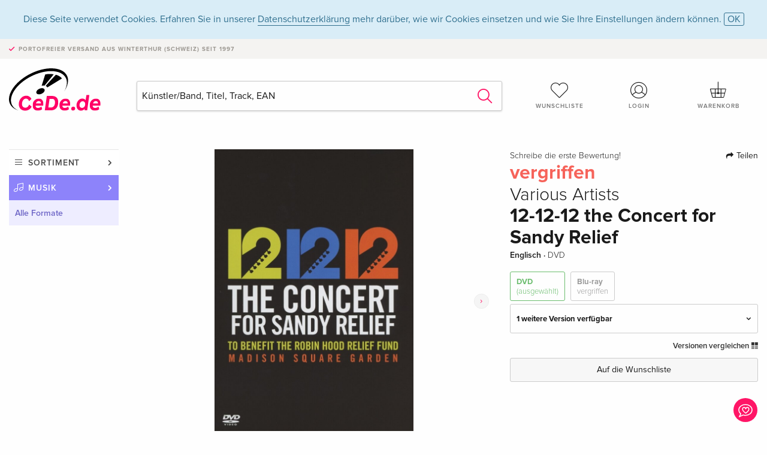

--- FILE ---
content_type: text/html;charset=utf-8
request_url: https://www.cede.de/de/music/?view=detail&branch_sub=0&branch=1&aid=10323029
body_size: 8391
content:
<!doctype html>
<html class="no-js env-production" lang="de">
<head>
<!-- Global Meta Tags -->
<meta charset="utf-8"/>
<meta http-equiv="x-ua-compatible" content="ie=edge">
<meta name="viewport" content="width=device-width, initial-scale=1.0">
<meta name='viewport' content='initial-scale=1, viewport-fit=cover'>
<meta name="description" content="">
<title>12-12-12 the Concert for Sandy Relief von Various Artists - CeDe.de</title>
<link rel="stylesheet" type="text/css" href="/assets/css/app.css?v=20241108">
<link rel="canonical" href="https://www.cede.de/de/music/?view=detail&aid=10323029" />
<!-- facebook & Google+ Open Graph Tags-->
<meta property="og:title" content="12-12-12 the Concert for Sandy Relief von Various Artists" />
<meta property="og:type" content="website" />
<meta property="og:url" content="https://www.cede.de/de/music/?view=detail&aid=10323029" />
<meta property="og:image" content="https://blob.cede.de/catalog/10323000/10323029_1_92.jpg?v=2" />
<meta property="og:description" content="Am 12. Dezember 2012, kamen die gr&ouml;ssten Ikonen der Musikbranche im Madison Square Garden zu einem historischen Wohlt&auml;tigkeitskonzert zusammen, um an die Opfer des Hurrikans Sandy zu gedenken. 12.12.12 zeigt die beispiellose Zusammenkunft von K&uuml;nstlern, die auf der B&uuml;hne und Hinter der Kulisse in einer Nacht &uuml;ber 50 Millionen Doller sammelten, um diese an das Robin Hood Hurricane Sandy Hilfsfond zu spenden. Das Emmy Award-Nominierte Event wurde zus&auml;tzlich im Fernsehen ausgestrahlt und war von Auftritten der Legenden aus der Musikindustrie gepr&auml;gt. Dazu z&auml;hlen&#x3a; Bruce Springsteen and the E Street Band, Billy Joel, Alicia Keys, Paul McCartney, Dave Grohl, Roger Waters, Eddie Vedder, Chris Martin, Michael Stipe, Adam Sandler, Eric Clapton, Jon Bon Jovi, The Rolling Stones, The Who, Kanye West. Mitgewirkt haben ausserdem Showbiz-Gr&ouml;ssen wie Billy Crystal, Susan Sarandon, Paul Shaffer, Brian Williams, Kristen Stewart, Jon Stewart, Chelsea Clinton, Jimmy Fallon, Stephen Colbert, Sean Combs, Olivia Wilde, Steve Buscemi, Chris Rock, Seth Meyers, Jake Gyllenhaal, Blake Lively, Katie Holmes, Jason Sudekis, Jamie Foxx, Quentin Tarantino und Christoph Waltz.&lt;br &#x2f;&gt;&lt;br &#x2f;&gt;Pressezitate&#x3a;&lt;br &#x2f;&gt;&quot;12-12-12 ist eine Dokumentation die kein Musikfan verpassen sollte&quot; &#x28;subcultureentertainment.com&#x29;&lt;br &#x2f;&gt;&quot;Bewegende und menschliche Dokumentation mit brillanter Liveshow&quot; &#x28;mediasearch.com.au&#x29;&lt;br &#x2f;&gt;&quot;12-12-12 besitzt die besten Line-Ups die je zusammen gekommen sind&quot; &#x28;tiff.net&#x29;" />
<!-- Twitter Card-->
<meta name="twitter:card" content="summary_large_image">
<meta name="twitter:site" content="@cedeshopag">
<meta name="twitter:title" content="12-12-12 the Concert for Sandy Relief von Various Artists">
<meta name="twitter:image" content="https://blob.cede.de/catalog/10323000/10323029_1_92.jpg?v=2">
<meta name="twitter:description" content="Am 12. Dezember 2012, kamen die gr&ouml;ssten Ikonen der Musikbranche im Madison Square Garden zu einem historischen Wohlt&auml;tigkeitskonzert zusammen, um an die Opfer des Hurrikans Sandy zu gedenken. 12.12.12 zeigt die beispiellose Zusammenkunft von K&uuml;nstlern, die auf der B&uuml;hne und Hinter der Kulisse in einer Nacht &uuml;ber 50 Millionen Doller sammelten, um diese an das Robin Hood Hurricane Sandy Hilfsfond zu spenden. Das Emmy Award-Nominierte Event wurde zus&auml;tzlich im Fernsehen ausgestrahlt und war von Auftritten der Legenden aus der Musikindustrie gepr&auml;gt. Dazu z&auml;hlen&#x3a; Bruce Springsteen and the E Street Band, Billy Joel, Alicia Keys, Paul McCartney, Dave Grohl, Roger Waters, Eddie Vedder, Chris Martin, Michael Stipe, Adam Sandler, Eric Clapton, Jon Bon Jovi, The Rolling Stones, The Who, Kanye West. Mitgewirkt haben ausserdem Showbiz-Gr&ouml;ssen wie Billy Crystal, Susan Sarandon, Paul Shaffer, Brian Williams, Kristen Stewart, Jon Stewart, Chelsea Clinton, Jimmy Fallon, Stephen Colbert, Sean Combs, Olivia Wilde, Steve Buscemi, Chris Rock, Seth Meyers, Jake Gyllenhaal, Blake Lively, Katie Holmes, Jason Sudekis, Jamie Foxx, Quentin Tarantino und Christoph Waltz.&lt;br &#x2f;&gt;&lt;br &#x2f;&gt;Pressezitate&#x3a;&lt;br &#x2f;&gt;&quot;12-12-12 ist eine Dokumentation die kein Musikfan verpassen sollte&quot; &#x28;subcultureentertainment.com&#x29;&lt;br &#x2f;&gt;&quot;Bewegende und menschliche Dokumentation mit brillanter Liveshow&quot; &#x28;mediasearch.com.au&#x29;&lt;br &#x2f;&gt;&quot;12-12-12 besitzt die besten Line-Ups die je zusammen gekommen sind&quot; &#x28;tiff.net&#x29;" />
<!-- Icons -->
<link rel="apple-touch-icon" sizes="57x57" href="/assets/img/apple-icon-57x57.png">
<link rel="apple-touch-icon" sizes="60x60" href="/assets/img/apple-icon-60x60.png">
<link rel="apple-touch-icon" sizes="72x72" href="/assets/img/apple-icon-72x72.png">
<link rel="apple-touch-icon" sizes="76x76" href="/assets/img/apple-icon-76x76.png">
<link rel="apple-touch-icon" sizes="114x114" href="/assets/img/apple-icon-114x114.png">
<link rel="apple-touch-icon" sizes="120x120" href="/assets/img/apple-icon-120x120.png">
<link rel="apple-touch-icon" sizes="144x144" href="/assets/img/apple-icon-144x144.png">
<link rel="apple-touch-icon" sizes="152x152" href="/assets/img/apple-icon-152x152.png">
<link rel="apple-touch-icon" sizes="180x180" href="/assets/img/apple-icon-180x180.png">
<link rel="icon" type="image/png" sizes="192x192" href="/assets/img/android-icon-192x192.png">
<link rel="icon" type="image/png" sizes="32x32" href="/assets/img/favicon-32x32.png">
<link rel="icon" type="image/png" sizes="96x96" href="/assets/img/favicon-96x96.png">
<link rel="icon" type="image/png" sizes="16x16" href="/assets/img/favicon-16x16.png">
<meta name="msapplication-TileColor" content="#ffffff">
<meta name="msapplication-TileImage" content="/assets/img/ms-icon-144x144.png">
<meta name="theme-color" content="#ffffff">
<link rel="icon" href="/assets/img/favicon.ico">
</head>
<body id="top" data-magellan-target="top">
<span class="feedback"><a href="#" data-open="contact-form"><img src="/assets/img/cede-feedback-icon.svg" alt="Feedback zum Shop?"></a></span>
<div class="reveal" id="contact-form" data-reveal>
<h3>Nimm mit uns Kontakt auf!</h3>
<p>Hast du Fragen, Tipps, Lob oder Kritik? Deine Rückmeldung hilft uns, CeDe.de noch besser zu machen. Wir freuen uns deshalb über jede Nachricht und beantworten alle E-Mails schnell, kompetent und gerne. Vielen Dank!</p>
<form method="post" action="?method=sendContactForm" id="main-contact" class="ajax inline-form">
<label>
<span class="input-label">Vorname <span>*</span></span>
<input type="text" name="firstname" value="" required>
<span class="input-error"></span>
</label>
<label>
<span class="input-label">Nachname <span>*</span></span>
<input type="text" name="lastname" value="" required>
<span class="input-error"></span>
</label>
<label>
<span class="input-label">E-Mail <span>*</span></span>
<input type="email" name="email" value="" required>
<span class="input-error"></span>
</label>
<label>
<span class="input-label">Kundennummer</span>
<input type="text" name="kundennummer" value="">
<span class="input-error"></span>
</label>
<label>
<span class="input-label">Bestellnummer</span>
<input type="text" name="ordernr">
<span class="input-error"></span>
</label>
<label>
<span class="input-label">Thema</span>
<select name="subject">
<option value="">Bitte wählen...</option>
<option value="article">Frage zu einem Artikel</option>
<option value="order">Frage zu einer Bestellung</option>
<option value="invoice">Frage zu einer Rechnung (Buchhaltung)</option>
<option value="shop">Frage / Feedback zum Shop (Bedienung/Technik)</option>
<option value="other">anderes</option>
</select>
<span class="input-error"></span>
</label>
<label>
<span class="input-label">Nachricht <span>*</span></span>
<textarea name="message" rows="5" placeholder="Deine Nachricht an uns…" maxlength="4000" required></textarea>
</label>
<input name="navigator" type="hidden">
<div class="ajaxresponse">
<div class="message-box info">
<i class="cd cd-info-circle"></i> Dieses Formular sendet neben der aktuellen URL im Shop technische Details zu deinem Browser an uns. Das hilft uns ggf. dein Feedback besser zu verstehen. Detailierte Informationen dazu findest du in unserer
<a href="/de/cms/?trgt=privacy">Datenschutzerklärung</a>.
</div>
</div>
<div class="grid-x grid-margin-x">
<div class="small-12 medium-6 cell">
<a class="button unobtrusive expanded" data-close>Schliessen</a>
</div>
<div class="small-12 medium-6 cell">
<script src='https://www.google.com/recaptcha/api.js?render=6Ld4PXUUAAAAADJ8fn0-nCd8na-T1vHZSfSyLLeQ&onload=grccheck&render=explicit'></script>
<button type="submit" class="button expanded js-enable" data-grc-sitekey="6Ld4PXUUAAAAADJ8fn0-nCd8na-T1vHZSfSyLLeQ" data-grc-action="support" disabled>Senden</button>
</div>
<div class="small-12 cell">
<p class="terms-and-conditions"><small>Mit dem Absenden dieses Formulars erklärst du dich mit unseren <a href="/de/cms/?trgt=privacy" rel="nofollow" target="_blank">Datenschutzbestimmungen</a> einverstanden.</small></p>
</div>
</div>
</form>
<button class="close-button" data-close aria-label="Schliessen" type="button">
<span aria-hidden="true">&times;</span>
</button>
</div>
<header>
<div class="message-box info persistent" id="cookieAgree">
<div class="grid-container">
<p>Diese Seite verwendet Cookies. Erfahren Sie in unserer <a href="/de/cms/?trgt=privacy">Datenschutzerklärung</a> mehr darüber, wie wir Cookies einsetzen und wie Sie Ihre Einstellungen ändern können. <a href="#" class="agree close-message-box">OK</a></p>
</div>
</div>
<div class="advantages">
<div class="grid-container">
<div class="grid-x">
<div class="small-10 cell">
<p>Portofreier Versand<span> aus Winterthur (Schweiz) seit 1997</span></p>
</div>
<div class="small-2 cell text-right">
</div>
</div>
</div>
</div>
<div class="grid-container service-nav">
<div class="grid-x grid-margin-x">
<div class="small-4 cell">
<a href="/de/" class="mobile-logo">
<img src="/assets/img/cede-logo-de.svg" alt="CeDe.de" title="LIVE-B33-CF">
</a>
</div>
<div class="small-8 cell text-right">
<a href="#" id="show-profile-nav"><i class="cd cd-nav-mein-profil-16"></i></a>
<a href="/de/login/?trgt=wishlist"><i class="cd cd-nav-hear-o-16"></i></a>
<a href="#" class="showcart"><i class="cd cd-nav-basket-16"></i></a>
<a href="#" id="show-main-nav"><i class="cd cd-nav-menu-16"></i></a>
</div>
</div>
</div>
<div class="logo-search-shorts">
<div class="grid-container">
<div class="grid-x grid-margin-x align-bottom">
<div class="large-2 cell logo">
<a href="/de/">
<img class="align-self-bottom" src="/assets/img/cede-logo-de.svg" alt="CeDe.de" title="LIVE-B33-CF">
</a>
</div>
<div class="small-12 large-6 cell">
<form id="search" action="/de/music/" method="get" data-ac-source="?method=autocomplete&branch=1&subbranch=0">
<input type="hidden" name="branch" value="1">
<input type="hidden" name="branch_sub" value="0">
<input type="search" name="search" id="shopsearch" placeholder="Künstler/Band, Titel, Track, EAN" value="" required>
<button type="submit" class="search-submit"><i class="cd cd-search"></i></button>
</form>
</div>
<div class="large-4 cell shorts">
<div class="grid-x">
<div class="small-3 large-4 cell wishlist">
<a href="/de/login/?trgt=wishlist"><i class="cd cd-basket-main-262"></i>Wunschliste</a>
</div>
<div class="small-3 large-4 cell myaccount">
<a href="/de/login/"><i class="cd cd-konto-main-26"></i>Login</a>
</div>
<div class="small-3 large-4 cell cart">
<a href="#" class="showcart"><i class="cd cd-basket-main-26"></i>Warenkorb</a>
</div>
</div>
</div>
</div>
</div>
</div>
<div id="embedded-cart">
</div>
</header>
<div class="grid-container main-content">
<div class="grid-x grid-margin-x">
<div class="large-2 nav-container cell">
<nav class="sub">
<ul>
<li class="assortment has-subnav"><a href="#">Sortiment</a>
<ul>
<li class="music"><a href="/de/music/">Musik</a>
<li class="movies"><a href="/de/movies/">Filme</a></li>
</ul>
</li>
<li class="music has-subnav"><a href="#">Musik</a>
<ul>
<li><a href="/de/music/?view=home&amp;branch=1&amp;branch_sub=0">Alle Formate</a></li><li><a href="/de/music/?view=home&amp;branch=1&amp;branch_sub=1">CD</a></li><li><a href="/de/music/?view=home&amp;branch=1&amp;branch_sub=4">Vinyl</a></li><li><a href="/de/music/?view=home&amp;branch=1&amp;branch_sub=3">Classic</a></li><li><a href="/de/music/?view=home&amp;branch=1&amp;branch_sub=6">Kinderprogramm</a></li><li><a href="/de/music/?view=home&amp;branch=1&amp;branch_sub=9">Konzert-DVD/Blu-ray</a></li>
</ul>
</li>
<li class="music-current"><a href="/de/music/?view=home&amp;branch=1&amp;branch_sub=0">Alle Formate</a>
</li>	
</ul>
</nav>
</div>
<div class="small-12 large-10 cell">
<section>
<div class="product-page">
<div class="grid-x grid-margin-x align-center product-page-packshot-meta-box">
<div class="small-7 medium-6 large-7 cell text-center product-page-packshot">
<div class="packshot-container">
<div class="owl-carousel owl-theme packshot-carousel"><a href="https://blob.cede.de/catalog/10323000/10323029_1_92.jpg?v=2" data-fancybox="media">
<img src="https://blob.cede.de/catalog/10323000/10323029_1_92.jpg?v=2" id="primary-packshot" alt="Various&#x20;Artists&#x20;-&#x20;12-12-12&#x20;the&#x20;Concert&#x20;for&#x20;Sandy&#x20;Relief"/>
</a><a href="/remote_services/catalog/trailer.cfm?branch=1&amp;id=493352" data-fancybox="media" data-type="iframe">
<img src="https://blob.cede.de/catalog/10323000/10323029_3_92.jpg?v=2">
<img src="/assets/img/icon-play-button.svg" height="36" width="36" class="play"/>
</a>
<a href="https://blob.cede.de/catalog/10323000/10323029_2_92.jpg?v=2" data-fancybox="media">
<img src="https://blob.cede.de/catalog/10323000/10323029_2_92.jpg?v=2">
</a></div>
</div>
<p class="media-link">
<a href="#media-1">2 Bilder</a>
&middot;
<a href="#media-2">1 Video</a>
</p>
</div>
<div class="small-12 medium-6 large-5 cell product-page-meta">
<div class="grid-x grid-margin-x">
<div class="small-8 cell product-page-rating-stars">
<p data-magellan data-animation-easing="swing">
<a href="#reviews">
Schreibe die erste Bewertung!
</a>
</p>
</div>
<div class="small-4 cell text-right product-page-share">
<p><span id="sharing-success" aria-haspopup="true" class="has-tip left" data-disable-hover="true" tabindex="1" title="URL wurde in die Zwischenablage kopiert!" data-tooltip data-click-open="false" data-h-offset="5"><span class="sharing" data-clipboard-text="https://www.cede.de/go/?aid=10323029&lang=de"><i class="cd cd-share"></i> Teilen</span></span></p>
</div>
</div>
<div class="grid-x">
<div class="small-12 cell">
<span class="price out-of-stock">vergriffen</span>
<h2 class="byline">Various Artists</h2>
<h1 class="title">12-12-12 the Concert for Sandy Relief</h1>
<p class="language-format">
Englisch
&middot;
<span>DVD</span>
</p>
<div class="product-page-format">
<a href="#" class="selected" data-packshot="https://blob.cede.de/catalog/10323000/10323029_1_92.jpg?v=2">DVD<span>(ausgewählt)</span></a>
<a href="?view=detail&amp;branch_sub=0&amp;branch=1&amp;aid=16228311&formatgroup=3" data-packshot="https://blob.cede.de/catalog/16228000/16228311_1_92.jpg?v=10">Blu-ray<span class="out-of-stock">vergriffen</span></a>
</div>
<div class="edition-selector">
<div class="product-page-edition-box items-2">
<div class="grid-x">
<div class="small-11 cell"><strong>1 weitere Version verfügbar</strong></div>
<div class="small-1 cell text-right"><i class="cd cd-angle-down"></i></div>
</div>
<div class="grid-x edition" data-packshot="https://blob.cede.de/catalog/16230000/16230418_1_92.jpg?v=1">
<div class="small-9 cell">
<a href="?view=detail&amp;branch_sub=0&amp;branch=1&amp;aid=16230418&formatgroup=2">
<span class="edition-title">
Standard Edition
</span>
</a>
</div>
<div class="small-2 cell text-right out-of-stock">vergriffen</div>
<div class="small-1 cell text-right"><i class="cd cd-ban"></i></div>
</div>
<div class="grid-x edition selected" data-packshot="https://blob.cede.de/catalog/10323000/10323029_1_92.jpg?v=2">
<div class="small-9 cell">
<a href="?view=detail&amp;branch_sub=0&amp;branch=1&amp;aid=10323029&formatgroup=2">
<span class="edition-title">
Standard Edition &mdash; (ausgewählt)
</span>
</a>
</div>
<div class="small-2 cell text-right out-of-stock">vergriffen</div>
<div class="small-1 cell text-right"><i class="cd cd-ban"></i></div>
</div>
</div>
</div>
<p class="compare hide-for-small-only"><a href="?view=otherVersionsCompare&amp;product_id=296979&amp;sort=10&amp;branch=1&amp;from_id=10323029">Versionen vergleichen <i class="cd cd-compare"></i></a></p>
</div>
</div>
<div class="grid-x grid-margin-x">
<div class="small-12 cell btn-ajaxresponse"></div>
</div>
<div class="grid-x grid-margin-x">
<div class="small-12 cell">
<button class="button expanded unobtrusive add-to-wishlist" data-action="add-to-wishlist" data-method="addToWishlist" data-aid="10323029">Auf die Wunschliste</button>
</div>
</div>
</div>
</div>
<div class="grid-x grid-margin-x">
<div class="large-7 small-12 cell">
<p class="section-heading">Beschreibung</p>
<div class="product-page-description needs-read-more-button"><p class="read-more"><a href="#">Mehr lesen <i class="cd cd-angle-down"></i></a></p><p>Am 12. Dezember 2012, kamen die grössten Ikonen der Musikbranche im Madison Square Garden zu einem historischen Wohltätigkeitskonzert zusammen, um an die Opfer des Hurrikans Sandy zu gedenken. 12.12.12 zeigt die beispiellose Zusammenkunft von Künstlern, die auf der Bühne und Hinter der Kulisse in einer Nacht über 50 Millionen Doller sammelten, um diese an das Robin Hood Hurricane Sandy Hilfsfond zu spenden. Das Emmy Award-Nominierte Event wurde zusätzlich im Fernsehen ausgestrahlt und war von Auftritten der Legenden aus der Musikindustrie geprägt. Dazu zählen: Bruce Springsteen and the E Street Band, Billy Joel, Alicia Keys, Paul McCartney, Dave Grohl, Roger Waters, Eddie Vedder, Chris Martin, Michael Stipe, Adam Sandler, Eric Clapton, Jon Bon Jovi, The Rolling Stones, The Who, Kanye West. Mitgewirkt haben ausserdem Showbiz-Grössen wie Billy Crystal, Susan Sarandon, Paul Shaffer, Brian Williams, Kristen Stewart, Jon Stewart, Chelsea Clinton, Jimmy Fallon, Stephen Colbert, Sean Combs, Olivia Wilde, Steve Buscemi, Chris Rock, Seth Meyers, Jake Gyllenhaal, Blake Lively, Katie Holmes, Jason Sudekis, Jamie Foxx, Quentin Tarantino und Christoph Waltz.<br /><br />Pressezitate:<br />"12-12-12 ist eine Dokumentation die kein Musikfan verpassen sollte" (subcultureentertainment.com)<br />"Bewegende und menschliche Dokumentation mit brillanter Liveshow" (mediasearch.com.au)<br />"12-12-12 besitzt die besten Line-Ups die je zusammen gekommen sind" (tiff.net)</p>
<p>Bruce Springsteen and the E Street Band<br />-Land of Hope and Dreams<br />-Wrecking Ball<br />-My City in Ruins<br />-Jersey Girl"<br />-Born to Run with Jon Bon Jovi<br /><br />Roger Waters<br />-Another Brick in the Wall<br />-Money<br />-Us and Them<br />-Comfortably Numb with Eddie Vedder<br /><br />Adam Sandler with Paul Schaffer<br />rewrite of Hallelujah<br /><br />Bon Jovi<br />-It's My Life<br />-Wanted Dead or Alive<br />-Who Says You Can`t Go Home with Bruce Springsteen<br />-Living on a Prayer<br /><br />Eric Clapton<br />-Nobody Loves You When You`re Down and Out<br />-Got to get Better in a little While<br />-Crossroads"<br /><br />Rolling Stones<br />-You Got Me Rocking<br />-Jumpin Jack Flash<br /><br />Alicia Keys<br />-Brand New Me<br />-No One<br /><br />The Who<br />-Who are You<br />-Bellboy<br />-Pinball Wizard<br />-See Me, Feel Me<br />-Baba O`Riley<br />-Tea & Theatre<br /><br />Kanye West<br />Abbreviated versions of:<br />-Clique<br />-Mercy<br />-Power<br />-Jesus Walks<br />-Run This Town<br />-Diamonds From Sierra Leone<br />-Touch the Sky<br />-Gold Digger<br />-Good Life<br />-Runaway<br />-Stronger<br /><br />Billy Joel<br />-Miami 2017 (Seen the Lights Go Out on Broadway)"<br />-Movin' Out (Anthony's Song)"<br />-Have Yourself a Merry Little Christmas"<br />-New York State of Mind"<br />-River of Dreams"<br />-You May Be Right"<br />-Only the Good Die Young"<br /><br />Chris Martin<br />-Viva la Vida"<br />-Losing My Religion" with Michael Stipe<br />-Us Against The World"<br /><br />Paul McCartney<br />-Helter Skelter<br />-Let Me Roll It<br />-Nineteen Hundred and Eighty Five<br />-My Valentine with Diana Krall<br />-Blackbird<br />-Cut Me Some Slack with Dave Grohl, Krist Novoselic and Pat Smear<br />-I Got a Feeling<br />-Live and Let Die<br /><br />Alicia Keys<br />-Empire State of Mind</p></div>
</div>
<div class="large-5 small-12 cell">
<div class="product-page-product-details-table">
<p class="section-heading">Produktdetails</p>
<table>
<tr>
<td>Schauspieler</td>
<td>
<a href="?view=person&amp;branch_sub=0&amp;person_id=31902&amp;branch=1">Adam Sandler</a>
</td>
</tr>
<tr>
<td>Interpreten</td>
<td>
<a href="?view=person&amp;branch_sub=0&amp;person_id=527540&amp;branch=1">Various Artists</a>, <a href="?view=person&amp;branch_sub=0&amp;person_id=361&amp;branch=1">Eric Clapton</a>, <a href="?view=person&amp;branch_sub=0&amp;person_id=650878&amp;branch=1">Dave Grohl</a>, <a href="?view=person&amp;branch_sub=0&amp;person_id=1018&amp;branch=1">Billy Joel</a>, <a href="?view=person&amp;branch_sub=0&amp;person_id=210&amp;branch=1">Bon Jovi</a>, <a href="?view=person&amp;branch_sub=0&amp;person_id=133418&amp;branch=1">Alicia Keys</a>, <a href="?view=person&amp;branch_sub=0&amp;person_id=496461&amp;branch=1">Chris Martin</a>, <a href="?view=person&amp;branch_sub=0&amp;person_id=13667&amp;branch=1">Chris Rock</a>, <a href="?view=person&amp;branch_sub=0&amp;person_id=521870&amp;branch=1">Paul Mc Cartney</a>, <a href="?view=person&amp;branch_sub=0&amp;person_id=1715&amp;branch=1">The Rolling Stones</a>, <a href="?view=person&amp;branch_sub=0&amp;person_id=1903&amp;branch=1">Bruce Springsteen</a>, <a href="?view=person&amp;branch_sub=0&amp;person_id=639061&amp;branch=1">Michael Stipe</a>, <a href="?view=person&amp;branch_sub=0&amp;person_id=508805&amp;branch=1">Eddie Vedder</a>, <a href="?view=person&amp;branch_sub=0&amp;person_id=2357&amp;branch=1">Roger Waters</a>, <a href="?view=person&amp;branch_sub=0&amp;person_id=178687&amp;branch=1">Kanye West</a>, <a href="?view=person&amp;branch_sub=0&amp;person_id=2206&amp;branch=1">The Who</a>
</td>
</tr><tr><td colspan="2" class="separator">&nbsp;</td></tr>
<tr>
<td>
Genre
</td>
<td>
<a class="style-2" href="?branch_sub=0&amp;genre_id=514&amp;branch=1">Pop, Rock</a>
<br/>
</td>
</tr>
<tr>
<td>Inhalt</td>
<td>
DVD
</td>
</tr>
<tr>
<td>FSK / Altersfreigabe</td>
<td>ab 0 Jahren</td>
</tr>
<tr>
<td>Erscheinungsdatum</td>
<td>23.08.2013</td>
</tr>
<tr>
<td>Ländercode</td>
<td>
2
</td>
</tr>
<tr>
<td>Laufzeit</td>
<td>
157 Minuten
</td>
</tr>
<tr>
<td>Ton</td>
<td>
Englisch <span>(PCM Stereo)</span>
</td>
</tr>
<tr><td colspan="2" class="separator">&nbsp;</td></tr>
</table>
</div>
</div>
</div>
</div>
</section>
<section class="cast-and-crew-box">
<div class="grid-x">
<div class="small-12 cell cast-and-crew-title">
<h3>Künstler</h3>
</div>
</div>
<div class="grid-x grid-margin-x cast-and-crew">
<div class="small-12 medium-6 large-8 cell">
<p class="section-heading">Schauspieler</p>
<ul>
<li><a href="?view=person&amp;branch_sub=0&amp;person_id=31902&amp;branch=1"><img src="/assets/img/vcard-generic.jpg" alt="Adam Sandler" > Adam Sandler</a></li>
</ul>
<p class="section-heading">Interpreten</p>
<ul>
<li><a href="?view=person&amp;branch_sub=0&amp;person_id=527540&amp;branch=1"><img src="/assets/img/vcard-generic.jpg" alt="Various Artists" > Various Artists</a></li>
<li><a href="?view=person&amp;branch_sub=0&amp;person_id=361&amp;branch=1"><img src="/assets/img/vcard-generic.jpg" alt="Eric Clapton" > Eric Clapton</a></li>
<li><a href="?view=person&amp;branch_sub=0&amp;person_id=650878&amp;branch=1"><img src="/assets/img/vcard-generic.jpg" alt="Dave Grohl" > Dave Grohl</a></li>
<li><a href="?view=person&amp;branch_sub=0&amp;person_id=1018&amp;branch=1"><img src="/assets/img/vcard-generic.jpg" alt="Billy Joel" > Billy Joel</a></li>
<li><a href="?view=person&amp;branch_sub=0&amp;person_id=210&amp;branch=1"><img src="/assets/img/vcard-generic.jpg" alt="Bon Jovi" > Bon Jovi</a></li>
<li><a href="?view=person&amp;branch_sub=0&amp;person_id=133418&amp;branch=1"><img src="/assets/img/vcard-generic.jpg" alt="Alicia Keys" > Alicia Keys</a></li>
<li><a href="?view=person&amp;branch_sub=0&amp;person_id=496461&amp;branch=1"><img src="/assets/img/vcard-generic.jpg" alt="Chris Martin" > Chris Martin</a></li>
<li><a href="?view=person&amp;branch_sub=0&amp;person_id=13667&amp;branch=1"><img src="/assets/img/vcard-generic.jpg" alt="Chris Rock" > Chris Rock</a></li>
<li><a href="?view=person&amp;branch_sub=0&amp;person_id=521870&amp;branch=1"><img src="/assets/img/vcard-generic.jpg" alt="Paul Mc Cartney" > Paul Mc Cartney</a></li>
<li><a href="?view=person&amp;branch_sub=0&amp;person_id=1715&amp;branch=1"><img src="/assets/img/vcard-generic.jpg" alt="The Rolling Stones" > The Rolling Stones</a></li>
<li><a href="?view=person&amp;branch_sub=0&amp;person_id=1903&amp;branch=1"><img src="/assets/img/vcard-generic.jpg" alt="Bruce Springsteen" > Bruce Springsteen</a></li>
<li><a href="?view=person&amp;branch_sub=0&amp;person_id=639061&amp;branch=1"><img src="/assets/img/vcard-generic.jpg" alt="Michael Stipe" > Michael Stipe</a></li>
<li><a href="?view=person&amp;branch_sub=0&amp;person_id=508805&amp;branch=1"><img src="/assets/img/vcard-generic.jpg" alt="Eddie Vedder" > Eddie Vedder</a></li>
<li><a href="?view=person&amp;branch_sub=0&amp;person_id=2357&amp;branch=1"><img src="/assets/img/vcard-generic.jpg" alt="Roger Waters" > Roger Waters</a></li>
<li><a href="?view=person&amp;branch_sub=0&amp;person_id=178687&amp;branch=1"><img src="/assets/img/vcard-generic.jpg" alt="Kanye West" > Kanye West</a></li>
<li><a href="?view=person&amp;branch_sub=0&amp;person_id=2206&amp;branch=1"><img src="/assets/img/vcard-generic.jpg" alt="The Who" > The Who</a></li>
</ul>
</div>
<div class="small-12 medium-6 large-4 cell">
<p class="section-heading">
Genre
</p>
<ul>
<li class="no-pic"><a href="?branch_sub=0&amp;genre_id=514&amp;branch=1">Pop, Rock</a></li>
</ul>
</div>
</div>
</section>
<section id="reviews" class="reviews-box">
<div class="grid-x grid-margin-x">
<div class="small-12 large-8 cell reviews" id="sticky-rail">
<h3>Kundenrezensionen</h3>
<p class="lead">Zu diesem Artikel wurden noch keine Rezensionen verfasst. Schreibe die erste Bewertung und sei anderen Benutzern bei der Kaufentscheidung behilflich.</p>
</div>
<div class="small-12 large-4 cell write-review">
<div class="sticky" data-sticky data-top-anchor="sticky-rail:top" data-btm-anchor="sticky-rail:bottom" data-sticky-on="large">
<div class="write-box">
<h4 id="reviews" data-magellan-target="reviews">Schreibe eine Rezension</h4>
<p>Top oder Flop? Schreibe deine eigene Rezension.</p>
<button class="button expanded show-form no-margin">Bewertung verfassen</button>
<form id="review-form" action="?method=sendReview" method="post" class="ajax">
<p><i class="cd cd-info-circle"></i> <strong>Für Mitteilungen an CeDe.de kannst du das <a href="#" data-open="contact-form">Kontaktformular</a> benutzen.</strong></p>
<label id="name"><span class="input-label">Dein Name <span class="required">*</span></span>
<input type="text" name="name" maxlength="50" required>
<span class="input-error"></span>
</label>
<label id="rating"><span class="input-label">Deine Bewertung <span class="required">*</span></span>
<select name="rating" required>
<option value="">Wie viele Sterne vergibst du?</option>
<option value="1">1 Stern — gefällt mir nicht</option>
<option value="2">2 Sterne — nicht schlecht</option>
<option value="3">3 Sterne — gut</option>
<option value="4">4 Sterne — sehr gut</option>
<option value="5">5 Sterne — ausgezeichnet</option>
</select>
<span class="input-error"></span>
</label>
<label id="title"><span class="input-label">Der Titel deiner Rezension <span class="required">*</span></span>
<input type="text" name="title" maxlength="100" required>
<span class="input-error"></span>
</label>
<label id="comment"><span class="input-label">Möchtest du noch etwas dazu sagen?</span>
<textarea name="comment" rows="5" maxlength="4000"></textarea>
<span class="input-error"></span>
</label>
<input type="hidden" name="aid" value="10323029">
<div class="ajaxresponse">
<div class="message-box info">
<i class="cd cd-info-circle"></i> Die mit <span class="required">*</span> markierten Eingabefelder müssen zwingend ausgefüllt werden.
</div>
</div>
<button class="button expanded no-margin js-enable" type="submit" disabled>Speichern</button>
<p class="terms-and-conditions"><small>Mit dem Absenden dieses Formulars erklärst du dich mit unseren <a href="/de/cms/?trgt=privacy" rel="nofollow" target="_blank">Datenschutzbestimmungen</a> einverstanden.</small></p>
</form>
</div>
</div>
</div>
</div>
</section>
<script type="application/ld+json">
{
"@context": "http://schema.org/",
"@type": "Product",
"name": "12-12-12 the Concert for Sandy Relief von Various Artists",
"image": "https://blob.cede.de/catalog/10323000/10323029_1_92.jpg?v=2",
"description": "Am 12. Dezember 2012, kamen die gr&ouml;ssten Ikonen der Musikbranche im Madison Square Garden zu einem historischen Wohlt&auml;tigkeitskonzert zusammen, um an die Opfer des Hurrikans Sandy zu gedenken. 12.12.12 zeigt die beispiellose Zusammenkunft von K&uuml;nstlern, die auf der B&uuml;hne und Hinter der Kulisse in einer Nacht &uuml;ber 50 Millionen Doller sammelten, um diese an das Robin Hood Hurricane Sandy Hilfsfond zu spenden. Das Emmy Award-Nominierte Event wurde zus&auml;tzlich im Fernsehen ausgestrahlt und war von Auftritten der Legenden aus der Musikindustrie gepr&auml;gt. Dazu z&auml;hlen&#x3a; Bruce Springsteen and the E Street Band, Billy Joel, Alicia Keys, Paul McCartney, Dave Grohl, Roger Waters, Eddie Vedder, Chris Martin, Michael Stipe, Adam Sandler, Eric Clapton, Jon Bon Jovi, The Rolling Stones, The Who, Kanye West. Mitgewirkt haben ausserdem Showbiz-Gr&ouml;ssen wie Billy Crystal, Susan Sarandon, Paul Shaffer, Brian Williams, Kristen Stewart, Jon Stewart, Chelsea Clinton, Jimmy Fallon, Stephen Colbert, Sean Combs, Olivia Wilde, Steve Buscemi, Chris Rock, Seth Meyers, Jake Gyllenhaal, Blake Lively, Katie Holmes, Jason Sudekis, Jamie Foxx, Quentin Tarantino und Christoph Waltz.&lt;br &#x2f;&gt;&lt;br &#x2f;&gt;Pressezitate&#x3a;&lt;br &#x2f;&gt;&quot;12-12-12 ist eine Dokumentation die kein Musikfan verpassen sollte&quot; &#x28;subcultureentertainment.com&#x29;&lt;br &#x2f;&gt;&quot;Bewegende und menschliche Dokumentation mit brillanter Liveshow&quot; &#x28;mediasearch.com.au&#x29;&lt;br &#x2f;&gt;&quot;12-12-12 besitzt die besten Line-Ups die je zusammen gekommen sind&quot; &#x28;tiff.net&#x29;",
"mpn": "10323029",
"offers": {
"@type": "Offer",
"priceCurrency": "EUR",
"price": "17.99",
"availability": "http://schema.org/OutOfStock",
"url": "https://www.cede.de/de/music/?view=detail&aid=10323029",
"seller": {
"@type": "Organization",
"name": "CeDe Shop AG"
}
}
}
</script>
</div>
</div>
</div>
<div id="mobile-profile-nav">
<div class="grid-x grid-margin-x align-middle mobile-navigation-wrapper">
<div class="small-10 small-offset-1 medium-8 medium-offset-2 cell mobile-navigation-inner">
<ul>
<li class="my-profile has-subnav"><a href="#">Profil</a>
<ul>
<li><a href="/de/mein-account/?trgt=profile">Benutzerkonto</a></li>
<li><a href="/de/mein-account/?trgt=addresses">Adressen</a></li>
</ul>
</li>
<li class="my-orders has-subnav"><a href="#">Bestellungen</a>
<ul>
<li><a href="/de/mein-account/?trgt=orders">Bestellstatus</a></li>
</ul>
</li>
<li class="my-wallet has-subnav"><a href="#">Dein Portemonnaie</a>
<ul>
<li><a href="/de/mein-account/?trgt=balance">Guthaben</a></li>
<li><a href="/de/mein-account/?trgt=vouchers">Gutschein einlösen</a></li>
<li><a href="/de/mein-account/?trgt=creditcards">Zahlungsmittel</a></li>
</ul>
</li>
<li class="my-shop has-subnav"><a href="#">Dein Shop</a>
<ul>
<li><a href="/de/mein-account/?trgt=wishlist">Wunschliste</a></li>
<li><a href="/de/mein-account/?trgt=newsletter">Newsletter</a></li>
</ul>
</li>
<li class="my-research"><a href="/de/mein-account/?trgt=research">Recherchedienst</a></li>
</ul>
</div>
</div>
<button class="close-button">&times;</button>
</div>
<div id="mobile-main-nav">
<div class="grid-x grid-margin-x align-middle mobile-navigation-wrapper">
<div class="small-10 small-offset-1 medium-8 medium-offset-2 cell mobile-navigation-inner">
<ul>
<li class="assortment has-subnav"><a href="#">Sortiment</a>
<ul>
<li class="music"><a href="/de/music/">Musik</a>
<li class="movies"><a href="/de/movies/">Filme</a></li>
</ul>
</li>
<li class="music has-subnav"><a href="#">Musik</a>
<ul>
<li><a href="/de/music/?view=home&amp;branch=1&amp;branch_sub=0">Alle Formate</a></li><li><a href="/de/music/?view=home&amp;branch=1&amp;branch_sub=1">CD</a></li><li><a href="/de/music/?view=home&amp;branch=1&amp;branch_sub=4">Vinyl</a></li><li><a href="/de/music/?view=home&amp;branch=1&amp;branch_sub=3">Classic</a></li><li><a href="/de/music/?view=home&amp;branch=1&amp;branch_sub=6">Kinderprogramm</a></li><li><a href="/de/music/?view=home&amp;branch=1&amp;branch_sub=9">Konzert-DVD/Blu-ray</a></li>
</ul>
</li>
<li class="music-current"><a href="/de/music/?view=home&amp;branch=1&amp;branch_sub=0">Alle Formate</a>
</li>	
</ul>
</div>
</div>
<button class="close-button">&times;</button>
</div>
<footer>
<div class="grid-container">
<div class="grid-x grid-margin-x">
<div class="small-12 cell">
<img class="logo" src="/assets/img/cede-logo-de.svg">
</div>
</div>
<div class="grid-x grid-padding-x footer-areas">
<div class="small-6 medium-3 large-2 cell">
<p class="title">Info</p>
<ul>
<li><a href="/de/cms/?trgt=contact">Kontakt & Impressum</a></li>
<li><a href="/de/cms/?trgt=portrait">Firmenportrait</a></li>
<li><a href="/de/cms/?trgt=agb">AGB</a></li>
<li><a href="/de/cms/?trgt=privacy">Datenschutz</a></li>
<li><a href="/de/cms/?trgt=jobs">Stellenangebote</a></li>
<li><a href="/de/cms/?trgt=partner">Partner-/Affiliate-Programm</a></li>
<li><a href="/de/registration/">Registrieren</a></li>
</ul>
</div>
<div class="small-6 medium-3 large-2 cell">
<p class="title">Sortiment</p>
<ul>
<li><a href="/de/music/">Musik</a></li>
<li><a href="/de/movies/">Filme</a></li>
</ul>
</div>
<div class="small-6 medium-3 large-4 cell">
<p class="title">Online-Hilfe</p>
<ul>
<li><a href="/de/cms/?trgt=faq">Häufig gestellte Fragen (FAQ)</a></li>
<li><a href="/de/cms/?trgt=faq&id=349">Kann ich Ware zurücksenden?</a></li>
<!--
<li><a href="">Infos für Bibliotheken & Schulen</a></li>
<li><a href="">Infos für Wiederverkäufer</a></li>
<li><a href="">Wie löse ich einen Gutschein ein?</a></li>
-->
</ul>
</div>
<div class="small-6 medium-3 large-4 cell">
<p class="title">Sprache</p>
<form method="get" action="/" id="lang">
<select name="rememberLang">
<option value="de" selected>Deutsch</option>
<option value="fr" >Français</option>
<option value="it" >Italiano</option>
<option value="en" >English</option>
</select>
</form>
<p class="title">Zahlungsmöglichkeiten</p>
<ul class="payment-icons">
<li><img src="/assets/img/payment-icon-grey-mastercard.svg"></li>
<li><img src="/assets/img/payment-icon-grey-visa.svg"></li>
<li><img src="/assets/img/payment-icon-grey-invoice-de.svg"></li>
</ul>
<ul>
<li><a href="/de/cms/?trgt=faq&id=358">Informationen zu den Zahlungsarten</a></li>
</ul>
</div>
</div>
<div class="grid-x grid-margin-x">
<div class="small-12 cell">
<p class="copyright">Made with <i class="cd cd-heart"></i> in Winterthur &mdash; &copy; 2026 CeDe-Shop AG</p>
</div>
</div>
</div>
</footer>
<script src="/assets/js/app.js?v=20241114" type="application/javascript"></script>
</body>
</html>


--- FILE ---
content_type: text/html; charset=utf-8
request_url: https://www.google.com/recaptcha/api2/anchor?ar=1&k=6Ld4PXUUAAAAADJ8fn0-nCd8na-T1vHZSfSyLLeQ&co=aHR0cHM6Ly93d3cuY2VkZS5kZTo0NDM.&hl=en&v=9TiwnJFHeuIw_s0wSd3fiKfN&size=invisible&anchor-ms=20000&execute-ms=30000&cb=c16yk24iwyqj
body_size: 48450
content:
<!DOCTYPE HTML><html dir="ltr" lang="en"><head><meta http-equiv="Content-Type" content="text/html; charset=UTF-8">
<meta http-equiv="X-UA-Compatible" content="IE=edge">
<title>reCAPTCHA</title>
<style type="text/css">
/* cyrillic-ext */
@font-face {
  font-family: 'Roboto';
  font-style: normal;
  font-weight: 400;
  font-stretch: 100%;
  src: url(//fonts.gstatic.com/s/roboto/v48/KFO7CnqEu92Fr1ME7kSn66aGLdTylUAMa3GUBHMdazTgWw.woff2) format('woff2');
  unicode-range: U+0460-052F, U+1C80-1C8A, U+20B4, U+2DE0-2DFF, U+A640-A69F, U+FE2E-FE2F;
}
/* cyrillic */
@font-face {
  font-family: 'Roboto';
  font-style: normal;
  font-weight: 400;
  font-stretch: 100%;
  src: url(//fonts.gstatic.com/s/roboto/v48/KFO7CnqEu92Fr1ME7kSn66aGLdTylUAMa3iUBHMdazTgWw.woff2) format('woff2');
  unicode-range: U+0301, U+0400-045F, U+0490-0491, U+04B0-04B1, U+2116;
}
/* greek-ext */
@font-face {
  font-family: 'Roboto';
  font-style: normal;
  font-weight: 400;
  font-stretch: 100%;
  src: url(//fonts.gstatic.com/s/roboto/v48/KFO7CnqEu92Fr1ME7kSn66aGLdTylUAMa3CUBHMdazTgWw.woff2) format('woff2');
  unicode-range: U+1F00-1FFF;
}
/* greek */
@font-face {
  font-family: 'Roboto';
  font-style: normal;
  font-weight: 400;
  font-stretch: 100%;
  src: url(//fonts.gstatic.com/s/roboto/v48/KFO7CnqEu92Fr1ME7kSn66aGLdTylUAMa3-UBHMdazTgWw.woff2) format('woff2');
  unicode-range: U+0370-0377, U+037A-037F, U+0384-038A, U+038C, U+038E-03A1, U+03A3-03FF;
}
/* math */
@font-face {
  font-family: 'Roboto';
  font-style: normal;
  font-weight: 400;
  font-stretch: 100%;
  src: url(//fonts.gstatic.com/s/roboto/v48/KFO7CnqEu92Fr1ME7kSn66aGLdTylUAMawCUBHMdazTgWw.woff2) format('woff2');
  unicode-range: U+0302-0303, U+0305, U+0307-0308, U+0310, U+0312, U+0315, U+031A, U+0326-0327, U+032C, U+032F-0330, U+0332-0333, U+0338, U+033A, U+0346, U+034D, U+0391-03A1, U+03A3-03A9, U+03B1-03C9, U+03D1, U+03D5-03D6, U+03F0-03F1, U+03F4-03F5, U+2016-2017, U+2034-2038, U+203C, U+2040, U+2043, U+2047, U+2050, U+2057, U+205F, U+2070-2071, U+2074-208E, U+2090-209C, U+20D0-20DC, U+20E1, U+20E5-20EF, U+2100-2112, U+2114-2115, U+2117-2121, U+2123-214F, U+2190, U+2192, U+2194-21AE, U+21B0-21E5, U+21F1-21F2, U+21F4-2211, U+2213-2214, U+2216-22FF, U+2308-230B, U+2310, U+2319, U+231C-2321, U+2336-237A, U+237C, U+2395, U+239B-23B7, U+23D0, U+23DC-23E1, U+2474-2475, U+25AF, U+25B3, U+25B7, U+25BD, U+25C1, U+25CA, U+25CC, U+25FB, U+266D-266F, U+27C0-27FF, U+2900-2AFF, U+2B0E-2B11, U+2B30-2B4C, U+2BFE, U+3030, U+FF5B, U+FF5D, U+1D400-1D7FF, U+1EE00-1EEFF;
}
/* symbols */
@font-face {
  font-family: 'Roboto';
  font-style: normal;
  font-weight: 400;
  font-stretch: 100%;
  src: url(//fonts.gstatic.com/s/roboto/v48/KFO7CnqEu92Fr1ME7kSn66aGLdTylUAMaxKUBHMdazTgWw.woff2) format('woff2');
  unicode-range: U+0001-000C, U+000E-001F, U+007F-009F, U+20DD-20E0, U+20E2-20E4, U+2150-218F, U+2190, U+2192, U+2194-2199, U+21AF, U+21E6-21F0, U+21F3, U+2218-2219, U+2299, U+22C4-22C6, U+2300-243F, U+2440-244A, U+2460-24FF, U+25A0-27BF, U+2800-28FF, U+2921-2922, U+2981, U+29BF, U+29EB, U+2B00-2BFF, U+4DC0-4DFF, U+FFF9-FFFB, U+10140-1018E, U+10190-1019C, U+101A0, U+101D0-101FD, U+102E0-102FB, U+10E60-10E7E, U+1D2C0-1D2D3, U+1D2E0-1D37F, U+1F000-1F0FF, U+1F100-1F1AD, U+1F1E6-1F1FF, U+1F30D-1F30F, U+1F315, U+1F31C, U+1F31E, U+1F320-1F32C, U+1F336, U+1F378, U+1F37D, U+1F382, U+1F393-1F39F, U+1F3A7-1F3A8, U+1F3AC-1F3AF, U+1F3C2, U+1F3C4-1F3C6, U+1F3CA-1F3CE, U+1F3D4-1F3E0, U+1F3ED, U+1F3F1-1F3F3, U+1F3F5-1F3F7, U+1F408, U+1F415, U+1F41F, U+1F426, U+1F43F, U+1F441-1F442, U+1F444, U+1F446-1F449, U+1F44C-1F44E, U+1F453, U+1F46A, U+1F47D, U+1F4A3, U+1F4B0, U+1F4B3, U+1F4B9, U+1F4BB, U+1F4BF, U+1F4C8-1F4CB, U+1F4D6, U+1F4DA, U+1F4DF, U+1F4E3-1F4E6, U+1F4EA-1F4ED, U+1F4F7, U+1F4F9-1F4FB, U+1F4FD-1F4FE, U+1F503, U+1F507-1F50B, U+1F50D, U+1F512-1F513, U+1F53E-1F54A, U+1F54F-1F5FA, U+1F610, U+1F650-1F67F, U+1F687, U+1F68D, U+1F691, U+1F694, U+1F698, U+1F6AD, U+1F6B2, U+1F6B9-1F6BA, U+1F6BC, U+1F6C6-1F6CF, U+1F6D3-1F6D7, U+1F6E0-1F6EA, U+1F6F0-1F6F3, U+1F6F7-1F6FC, U+1F700-1F7FF, U+1F800-1F80B, U+1F810-1F847, U+1F850-1F859, U+1F860-1F887, U+1F890-1F8AD, U+1F8B0-1F8BB, U+1F8C0-1F8C1, U+1F900-1F90B, U+1F93B, U+1F946, U+1F984, U+1F996, U+1F9E9, U+1FA00-1FA6F, U+1FA70-1FA7C, U+1FA80-1FA89, U+1FA8F-1FAC6, U+1FACE-1FADC, U+1FADF-1FAE9, U+1FAF0-1FAF8, U+1FB00-1FBFF;
}
/* vietnamese */
@font-face {
  font-family: 'Roboto';
  font-style: normal;
  font-weight: 400;
  font-stretch: 100%;
  src: url(//fonts.gstatic.com/s/roboto/v48/KFO7CnqEu92Fr1ME7kSn66aGLdTylUAMa3OUBHMdazTgWw.woff2) format('woff2');
  unicode-range: U+0102-0103, U+0110-0111, U+0128-0129, U+0168-0169, U+01A0-01A1, U+01AF-01B0, U+0300-0301, U+0303-0304, U+0308-0309, U+0323, U+0329, U+1EA0-1EF9, U+20AB;
}
/* latin-ext */
@font-face {
  font-family: 'Roboto';
  font-style: normal;
  font-weight: 400;
  font-stretch: 100%;
  src: url(//fonts.gstatic.com/s/roboto/v48/KFO7CnqEu92Fr1ME7kSn66aGLdTylUAMa3KUBHMdazTgWw.woff2) format('woff2');
  unicode-range: U+0100-02BA, U+02BD-02C5, U+02C7-02CC, U+02CE-02D7, U+02DD-02FF, U+0304, U+0308, U+0329, U+1D00-1DBF, U+1E00-1E9F, U+1EF2-1EFF, U+2020, U+20A0-20AB, U+20AD-20C0, U+2113, U+2C60-2C7F, U+A720-A7FF;
}
/* latin */
@font-face {
  font-family: 'Roboto';
  font-style: normal;
  font-weight: 400;
  font-stretch: 100%;
  src: url(//fonts.gstatic.com/s/roboto/v48/KFO7CnqEu92Fr1ME7kSn66aGLdTylUAMa3yUBHMdazQ.woff2) format('woff2');
  unicode-range: U+0000-00FF, U+0131, U+0152-0153, U+02BB-02BC, U+02C6, U+02DA, U+02DC, U+0304, U+0308, U+0329, U+2000-206F, U+20AC, U+2122, U+2191, U+2193, U+2212, U+2215, U+FEFF, U+FFFD;
}
/* cyrillic-ext */
@font-face {
  font-family: 'Roboto';
  font-style: normal;
  font-weight: 500;
  font-stretch: 100%;
  src: url(//fonts.gstatic.com/s/roboto/v48/KFO7CnqEu92Fr1ME7kSn66aGLdTylUAMa3GUBHMdazTgWw.woff2) format('woff2');
  unicode-range: U+0460-052F, U+1C80-1C8A, U+20B4, U+2DE0-2DFF, U+A640-A69F, U+FE2E-FE2F;
}
/* cyrillic */
@font-face {
  font-family: 'Roboto';
  font-style: normal;
  font-weight: 500;
  font-stretch: 100%;
  src: url(//fonts.gstatic.com/s/roboto/v48/KFO7CnqEu92Fr1ME7kSn66aGLdTylUAMa3iUBHMdazTgWw.woff2) format('woff2');
  unicode-range: U+0301, U+0400-045F, U+0490-0491, U+04B0-04B1, U+2116;
}
/* greek-ext */
@font-face {
  font-family: 'Roboto';
  font-style: normal;
  font-weight: 500;
  font-stretch: 100%;
  src: url(//fonts.gstatic.com/s/roboto/v48/KFO7CnqEu92Fr1ME7kSn66aGLdTylUAMa3CUBHMdazTgWw.woff2) format('woff2');
  unicode-range: U+1F00-1FFF;
}
/* greek */
@font-face {
  font-family: 'Roboto';
  font-style: normal;
  font-weight: 500;
  font-stretch: 100%;
  src: url(//fonts.gstatic.com/s/roboto/v48/KFO7CnqEu92Fr1ME7kSn66aGLdTylUAMa3-UBHMdazTgWw.woff2) format('woff2');
  unicode-range: U+0370-0377, U+037A-037F, U+0384-038A, U+038C, U+038E-03A1, U+03A3-03FF;
}
/* math */
@font-face {
  font-family: 'Roboto';
  font-style: normal;
  font-weight: 500;
  font-stretch: 100%;
  src: url(//fonts.gstatic.com/s/roboto/v48/KFO7CnqEu92Fr1ME7kSn66aGLdTylUAMawCUBHMdazTgWw.woff2) format('woff2');
  unicode-range: U+0302-0303, U+0305, U+0307-0308, U+0310, U+0312, U+0315, U+031A, U+0326-0327, U+032C, U+032F-0330, U+0332-0333, U+0338, U+033A, U+0346, U+034D, U+0391-03A1, U+03A3-03A9, U+03B1-03C9, U+03D1, U+03D5-03D6, U+03F0-03F1, U+03F4-03F5, U+2016-2017, U+2034-2038, U+203C, U+2040, U+2043, U+2047, U+2050, U+2057, U+205F, U+2070-2071, U+2074-208E, U+2090-209C, U+20D0-20DC, U+20E1, U+20E5-20EF, U+2100-2112, U+2114-2115, U+2117-2121, U+2123-214F, U+2190, U+2192, U+2194-21AE, U+21B0-21E5, U+21F1-21F2, U+21F4-2211, U+2213-2214, U+2216-22FF, U+2308-230B, U+2310, U+2319, U+231C-2321, U+2336-237A, U+237C, U+2395, U+239B-23B7, U+23D0, U+23DC-23E1, U+2474-2475, U+25AF, U+25B3, U+25B7, U+25BD, U+25C1, U+25CA, U+25CC, U+25FB, U+266D-266F, U+27C0-27FF, U+2900-2AFF, U+2B0E-2B11, U+2B30-2B4C, U+2BFE, U+3030, U+FF5B, U+FF5D, U+1D400-1D7FF, U+1EE00-1EEFF;
}
/* symbols */
@font-face {
  font-family: 'Roboto';
  font-style: normal;
  font-weight: 500;
  font-stretch: 100%;
  src: url(//fonts.gstatic.com/s/roboto/v48/KFO7CnqEu92Fr1ME7kSn66aGLdTylUAMaxKUBHMdazTgWw.woff2) format('woff2');
  unicode-range: U+0001-000C, U+000E-001F, U+007F-009F, U+20DD-20E0, U+20E2-20E4, U+2150-218F, U+2190, U+2192, U+2194-2199, U+21AF, U+21E6-21F0, U+21F3, U+2218-2219, U+2299, U+22C4-22C6, U+2300-243F, U+2440-244A, U+2460-24FF, U+25A0-27BF, U+2800-28FF, U+2921-2922, U+2981, U+29BF, U+29EB, U+2B00-2BFF, U+4DC0-4DFF, U+FFF9-FFFB, U+10140-1018E, U+10190-1019C, U+101A0, U+101D0-101FD, U+102E0-102FB, U+10E60-10E7E, U+1D2C0-1D2D3, U+1D2E0-1D37F, U+1F000-1F0FF, U+1F100-1F1AD, U+1F1E6-1F1FF, U+1F30D-1F30F, U+1F315, U+1F31C, U+1F31E, U+1F320-1F32C, U+1F336, U+1F378, U+1F37D, U+1F382, U+1F393-1F39F, U+1F3A7-1F3A8, U+1F3AC-1F3AF, U+1F3C2, U+1F3C4-1F3C6, U+1F3CA-1F3CE, U+1F3D4-1F3E0, U+1F3ED, U+1F3F1-1F3F3, U+1F3F5-1F3F7, U+1F408, U+1F415, U+1F41F, U+1F426, U+1F43F, U+1F441-1F442, U+1F444, U+1F446-1F449, U+1F44C-1F44E, U+1F453, U+1F46A, U+1F47D, U+1F4A3, U+1F4B0, U+1F4B3, U+1F4B9, U+1F4BB, U+1F4BF, U+1F4C8-1F4CB, U+1F4D6, U+1F4DA, U+1F4DF, U+1F4E3-1F4E6, U+1F4EA-1F4ED, U+1F4F7, U+1F4F9-1F4FB, U+1F4FD-1F4FE, U+1F503, U+1F507-1F50B, U+1F50D, U+1F512-1F513, U+1F53E-1F54A, U+1F54F-1F5FA, U+1F610, U+1F650-1F67F, U+1F687, U+1F68D, U+1F691, U+1F694, U+1F698, U+1F6AD, U+1F6B2, U+1F6B9-1F6BA, U+1F6BC, U+1F6C6-1F6CF, U+1F6D3-1F6D7, U+1F6E0-1F6EA, U+1F6F0-1F6F3, U+1F6F7-1F6FC, U+1F700-1F7FF, U+1F800-1F80B, U+1F810-1F847, U+1F850-1F859, U+1F860-1F887, U+1F890-1F8AD, U+1F8B0-1F8BB, U+1F8C0-1F8C1, U+1F900-1F90B, U+1F93B, U+1F946, U+1F984, U+1F996, U+1F9E9, U+1FA00-1FA6F, U+1FA70-1FA7C, U+1FA80-1FA89, U+1FA8F-1FAC6, U+1FACE-1FADC, U+1FADF-1FAE9, U+1FAF0-1FAF8, U+1FB00-1FBFF;
}
/* vietnamese */
@font-face {
  font-family: 'Roboto';
  font-style: normal;
  font-weight: 500;
  font-stretch: 100%;
  src: url(//fonts.gstatic.com/s/roboto/v48/KFO7CnqEu92Fr1ME7kSn66aGLdTylUAMa3OUBHMdazTgWw.woff2) format('woff2');
  unicode-range: U+0102-0103, U+0110-0111, U+0128-0129, U+0168-0169, U+01A0-01A1, U+01AF-01B0, U+0300-0301, U+0303-0304, U+0308-0309, U+0323, U+0329, U+1EA0-1EF9, U+20AB;
}
/* latin-ext */
@font-face {
  font-family: 'Roboto';
  font-style: normal;
  font-weight: 500;
  font-stretch: 100%;
  src: url(//fonts.gstatic.com/s/roboto/v48/KFO7CnqEu92Fr1ME7kSn66aGLdTylUAMa3KUBHMdazTgWw.woff2) format('woff2');
  unicode-range: U+0100-02BA, U+02BD-02C5, U+02C7-02CC, U+02CE-02D7, U+02DD-02FF, U+0304, U+0308, U+0329, U+1D00-1DBF, U+1E00-1E9F, U+1EF2-1EFF, U+2020, U+20A0-20AB, U+20AD-20C0, U+2113, U+2C60-2C7F, U+A720-A7FF;
}
/* latin */
@font-face {
  font-family: 'Roboto';
  font-style: normal;
  font-weight: 500;
  font-stretch: 100%;
  src: url(//fonts.gstatic.com/s/roboto/v48/KFO7CnqEu92Fr1ME7kSn66aGLdTylUAMa3yUBHMdazQ.woff2) format('woff2');
  unicode-range: U+0000-00FF, U+0131, U+0152-0153, U+02BB-02BC, U+02C6, U+02DA, U+02DC, U+0304, U+0308, U+0329, U+2000-206F, U+20AC, U+2122, U+2191, U+2193, U+2212, U+2215, U+FEFF, U+FFFD;
}
/* cyrillic-ext */
@font-face {
  font-family: 'Roboto';
  font-style: normal;
  font-weight: 900;
  font-stretch: 100%;
  src: url(//fonts.gstatic.com/s/roboto/v48/KFO7CnqEu92Fr1ME7kSn66aGLdTylUAMa3GUBHMdazTgWw.woff2) format('woff2');
  unicode-range: U+0460-052F, U+1C80-1C8A, U+20B4, U+2DE0-2DFF, U+A640-A69F, U+FE2E-FE2F;
}
/* cyrillic */
@font-face {
  font-family: 'Roboto';
  font-style: normal;
  font-weight: 900;
  font-stretch: 100%;
  src: url(//fonts.gstatic.com/s/roboto/v48/KFO7CnqEu92Fr1ME7kSn66aGLdTylUAMa3iUBHMdazTgWw.woff2) format('woff2');
  unicode-range: U+0301, U+0400-045F, U+0490-0491, U+04B0-04B1, U+2116;
}
/* greek-ext */
@font-face {
  font-family: 'Roboto';
  font-style: normal;
  font-weight: 900;
  font-stretch: 100%;
  src: url(//fonts.gstatic.com/s/roboto/v48/KFO7CnqEu92Fr1ME7kSn66aGLdTylUAMa3CUBHMdazTgWw.woff2) format('woff2');
  unicode-range: U+1F00-1FFF;
}
/* greek */
@font-face {
  font-family: 'Roboto';
  font-style: normal;
  font-weight: 900;
  font-stretch: 100%;
  src: url(//fonts.gstatic.com/s/roboto/v48/KFO7CnqEu92Fr1ME7kSn66aGLdTylUAMa3-UBHMdazTgWw.woff2) format('woff2');
  unicode-range: U+0370-0377, U+037A-037F, U+0384-038A, U+038C, U+038E-03A1, U+03A3-03FF;
}
/* math */
@font-face {
  font-family: 'Roboto';
  font-style: normal;
  font-weight: 900;
  font-stretch: 100%;
  src: url(//fonts.gstatic.com/s/roboto/v48/KFO7CnqEu92Fr1ME7kSn66aGLdTylUAMawCUBHMdazTgWw.woff2) format('woff2');
  unicode-range: U+0302-0303, U+0305, U+0307-0308, U+0310, U+0312, U+0315, U+031A, U+0326-0327, U+032C, U+032F-0330, U+0332-0333, U+0338, U+033A, U+0346, U+034D, U+0391-03A1, U+03A3-03A9, U+03B1-03C9, U+03D1, U+03D5-03D6, U+03F0-03F1, U+03F4-03F5, U+2016-2017, U+2034-2038, U+203C, U+2040, U+2043, U+2047, U+2050, U+2057, U+205F, U+2070-2071, U+2074-208E, U+2090-209C, U+20D0-20DC, U+20E1, U+20E5-20EF, U+2100-2112, U+2114-2115, U+2117-2121, U+2123-214F, U+2190, U+2192, U+2194-21AE, U+21B0-21E5, U+21F1-21F2, U+21F4-2211, U+2213-2214, U+2216-22FF, U+2308-230B, U+2310, U+2319, U+231C-2321, U+2336-237A, U+237C, U+2395, U+239B-23B7, U+23D0, U+23DC-23E1, U+2474-2475, U+25AF, U+25B3, U+25B7, U+25BD, U+25C1, U+25CA, U+25CC, U+25FB, U+266D-266F, U+27C0-27FF, U+2900-2AFF, U+2B0E-2B11, U+2B30-2B4C, U+2BFE, U+3030, U+FF5B, U+FF5D, U+1D400-1D7FF, U+1EE00-1EEFF;
}
/* symbols */
@font-face {
  font-family: 'Roboto';
  font-style: normal;
  font-weight: 900;
  font-stretch: 100%;
  src: url(//fonts.gstatic.com/s/roboto/v48/KFO7CnqEu92Fr1ME7kSn66aGLdTylUAMaxKUBHMdazTgWw.woff2) format('woff2');
  unicode-range: U+0001-000C, U+000E-001F, U+007F-009F, U+20DD-20E0, U+20E2-20E4, U+2150-218F, U+2190, U+2192, U+2194-2199, U+21AF, U+21E6-21F0, U+21F3, U+2218-2219, U+2299, U+22C4-22C6, U+2300-243F, U+2440-244A, U+2460-24FF, U+25A0-27BF, U+2800-28FF, U+2921-2922, U+2981, U+29BF, U+29EB, U+2B00-2BFF, U+4DC0-4DFF, U+FFF9-FFFB, U+10140-1018E, U+10190-1019C, U+101A0, U+101D0-101FD, U+102E0-102FB, U+10E60-10E7E, U+1D2C0-1D2D3, U+1D2E0-1D37F, U+1F000-1F0FF, U+1F100-1F1AD, U+1F1E6-1F1FF, U+1F30D-1F30F, U+1F315, U+1F31C, U+1F31E, U+1F320-1F32C, U+1F336, U+1F378, U+1F37D, U+1F382, U+1F393-1F39F, U+1F3A7-1F3A8, U+1F3AC-1F3AF, U+1F3C2, U+1F3C4-1F3C6, U+1F3CA-1F3CE, U+1F3D4-1F3E0, U+1F3ED, U+1F3F1-1F3F3, U+1F3F5-1F3F7, U+1F408, U+1F415, U+1F41F, U+1F426, U+1F43F, U+1F441-1F442, U+1F444, U+1F446-1F449, U+1F44C-1F44E, U+1F453, U+1F46A, U+1F47D, U+1F4A3, U+1F4B0, U+1F4B3, U+1F4B9, U+1F4BB, U+1F4BF, U+1F4C8-1F4CB, U+1F4D6, U+1F4DA, U+1F4DF, U+1F4E3-1F4E6, U+1F4EA-1F4ED, U+1F4F7, U+1F4F9-1F4FB, U+1F4FD-1F4FE, U+1F503, U+1F507-1F50B, U+1F50D, U+1F512-1F513, U+1F53E-1F54A, U+1F54F-1F5FA, U+1F610, U+1F650-1F67F, U+1F687, U+1F68D, U+1F691, U+1F694, U+1F698, U+1F6AD, U+1F6B2, U+1F6B9-1F6BA, U+1F6BC, U+1F6C6-1F6CF, U+1F6D3-1F6D7, U+1F6E0-1F6EA, U+1F6F0-1F6F3, U+1F6F7-1F6FC, U+1F700-1F7FF, U+1F800-1F80B, U+1F810-1F847, U+1F850-1F859, U+1F860-1F887, U+1F890-1F8AD, U+1F8B0-1F8BB, U+1F8C0-1F8C1, U+1F900-1F90B, U+1F93B, U+1F946, U+1F984, U+1F996, U+1F9E9, U+1FA00-1FA6F, U+1FA70-1FA7C, U+1FA80-1FA89, U+1FA8F-1FAC6, U+1FACE-1FADC, U+1FADF-1FAE9, U+1FAF0-1FAF8, U+1FB00-1FBFF;
}
/* vietnamese */
@font-face {
  font-family: 'Roboto';
  font-style: normal;
  font-weight: 900;
  font-stretch: 100%;
  src: url(//fonts.gstatic.com/s/roboto/v48/KFO7CnqEu92Fr1ME7kSn66aGLdTylUAMa3OUBHMdazTgWw.woff2) format('woff2');
  unicode-range: U+0102-0103, U+0110-0111, U+0128-0129, U+0168-0169, U+01A0-01A1, U+01AF-01B0, U+0300-0301, U+0303-0304, U+0308-0309, U+0323, U+0329, U+1EA0-1EF9, U+20AB;
}
/* latin-ext */
@font-face {
  font-family: 'Roboto';
  font-style: normal;
  font-weight: 900;
  font-stretch: 100%;
  src: url(//fonts.gstatic.com/s/roboto/v48/KFO7CnqEu92Fr1ME7kSn66aGLdTylUAMa3KUBHMdazTgWw.woff2) format('woff2');
  unicode-range: U+0100-02BA, U+02BD-02C5, U+02C7-02CC, U+02CE-02D7, U+02DD-02FF, U+0304, U+0308, U+0329, U+1D00-1DBF, U+1E00-1E9F, U+1EF2-1EFF, U+2020, U+20A0-20AB, U+20AD-20C0, U+2113, U+2C60-2C7F, U+A720-A7FF;
}
/* latin */
@font-face {
  font-family: 'Roboto';
  font-style: normal;
  font-weight: 900;
  font-stretch: 100%;
  src: url(//fonts.gstatic.com/s/roboto/v48/KFO7CnqEu92Fr1ME7kSn66aGLdTylUAMa3yUBHMdazQ.woff2) format('woff2');
  unicode-range: U+0000-00FF, U+0131, U+0152-0153, U+02BB-02BC, U+02C6, U+02DA, U+02DC, U+0304, U+0308, U+0329, U+2000-206F, U+20AC, U+2122, U+2191, U+2193, U+2212, U+2215, U+FEFF, U+FFFD;
}

</style>
<link rel="stylesheet" type="text/css" href="https://www.gstatic.com/recaptcha/releases/9TiwnJFHeuIw_s0wSd3fiKfN/styles__ltr.css">
<script nonce="7W6y1oboaeAIjoNx-VV_Rw" type="text/javascript">window['__recaptcha_api'] = 'https://www.google.com/recaptcha/api2/';</script>
<script type="text/javascript" src="https://www.gstatic.com/recaptcha/releases/9TiwnJFHeuIw_s0wSd3fiKfN/recaptcha__en.js" nonce="7W6y1oboaeAIjoNx-VV_Rw">
      
    </script></head>
<body><div id="rc-anchor-alert" class="rc-anchor-alert"></div>
<input type="hidden" id="recaptcha-token" value="[base64]">
<script type="text/javascript" nonce="7W6y1oboaeAIjoNx-VV_Rw">
      recaptcha.anchor.Main.init("[\x22ainput\x22,[\x22bgdata\x22,\x22\x22,\[base64]/[base64]/[base64]/[base64]/[base64]/[base64]/[base64]/[base64]/[base64]/[base64]\\u003d\x22,\[base64]\\u003d\x22,\[base64]/[base64]/CmjvDnB3Ck8OmKsOgwpoDGlrCncOjLcKZYsK7ZcOCXMOIAcKjw63Cl1low4NZRFUrwq17woISDEs6CsKCB8O2w5zDusKiMlrCkDZXcDTDsgjCvnDCisKabMKwfVnDkz1pccKVwp3DvcKBw7I8fkVtwqscZyrCu0J3wp9kw4lgwqjCinvDmMOfwr/[base64]/CgDnDpjLCp8K5SEjCgx7CjcKvACdOcScRYMKOw5dVwqV0ODfDoWZLw6HClipDwoTCpjnDjsOnZwxwwq4KfE0Cw5xgTMKbbsKXw59oEsOEODTCr15YCAHDh8OzNcKsXHERUAjDjMOrK0jCgGzCkXXDlkw9wrbDmMO/[base64]/[base64]/Ds2bCuE5Tw4AJwrbCv0rCpj/DvWjDscKcIsKpw5ZTUsO5IXDDlMO5w4PDrlQCOsOCwqrDnnfCjVFMZMKfcHrCncKMWC7DsDrDjsK8TMO8w65bQiXCi2DDuRZvw6XCj2vDtMOdw7FSNy8sZih/dRgFH8K5w44JcHjDucOUw5TDkMOuwrLDln7Cv8KSw6/Dr8OVw7AvZzPDl2UEw4fDu8KMF8O+w5jDjz7CoE1Dw5wrwr4xMMOlwpHDg8KjeBdZeRnDgwoPwq7DvMKrwqVfS2HClVcYw6MuGcKlwpLDh2kCw50tQ8Oqwp1Ywr8IT35tw5NDcAArKmrCjMOgw58ow6bCj1p7JMO+ZsKGw6RIDgLDnGICw6F2CMOowrdkEU/DlMKDwqIhSmkqwrXChF0WCHwcwoNlUcKEC8OSNmVqRsOgPAPDgXDCgR0BNDV2W8Okw73CrWRIw6gKFWESwo9BZHnChgPCscOeSnR+UMOiKMOtwqEQwoTCl8KgXm5Pw7/CrnlYwrgpJ8OxdxQTSAYITsKGw73Dt8OBwpXCvMOqw4Fzwop8YT/DgsKxQGfCswxtwpFrV8KDwp7CrMKpw7fDpsOJw6Mowr4qw7HDq8K7J8KOwonDnWpIckzCu8OGw6dSw5kUwoU2wonCmgcCTktLKFJtb8OYN8OqfsKLwqXCq8KnR8OSw7JCwqNEw58dHj7CnAkwXyHCjjrCjsKhw5PCsEhkTcOUw7bCk8K/ZcOnw4fCtWdew5LCvWwZw75vF8K3K2/[base64]/CvHPCkDR4BU42TMKKSsO4wo/CvGdlExXCvMO3w47DvjDDqcKpw5nCgwIawpJGesKVNwFKZMOBfsOhw7rCsA7CvVktAkPCosK6PU5yUXRCw4HDv8OPCMOGw4Atw6kwMlVUVcKARcKOw6zDn8KGNsKSwqoXwq/CpDvDpcOzw7XDl14Iw6EAw6PDq8KrNG8JOcO7IMKlLcOYwpBiw7oCKDjDhkojUsKgwrAywpzCthfCjCTDjDDCgMO/wqLClsOFRx8BcMOLwrLDscOow43CrcOTLWfCiEjDn8O3fsKuw598w6DCpcOqwqhlw4RvVBgPwqrCssOTBsO2w55awqLDpnfDjTfCosOkw4nDicKHesOYwpoRwq3CuMOuw5czwq/DqnnCv0vDtEtLwqzCrjPDrxooCMOwZcO7wo8Ow4rDhMOzE8K6U3sucsKlw6bCq8K8w7LDicOCw5jChcOgZsKOFBXDkxPDh8O7w6vCmsO9w7/CosKyJcOAw60peGdON3jDlsO5EcOgwqFpwrwmw5PDm8KMw48vwqbDi8K5ccOAw4JBw7EmGcOUUgXDoVfCoHxVw4jCm8K7VgPCt1EvHEfCt8K/csOdwrtgw43Dm8KuPSJ+fsOlY0UxasOMCCHCoT5PwpzCnS1/wrbCrDnCiTkjwoIJwo3Du8OYw5DDiRR/fcKTAsKNTH5QTD7CnRvChsKuw4bDsjt3wo/DqMKMGcOcasOyU8OAwofCo3DDiMKaw5psw4FZwoTCsCHCuBg2E8Kww7rCvsKSwqkkZMOkwr3CmsOrNCbDvBrDuwfCgVELfXDDi8Ocw5FeImPCnm1eHGUMwoBGw7XChRZUKcONw5F6UMKdZzxzw4QjZMK0w7gAwq5lOWRcVcKowrdZJ0/DusKlDMKbw6QjA8K5woYPUkfDjl7DjynDmyLDpkNMw4YEWMO5wrk4w78lcWXDi8OVCMKLw6TDkFfCjFt9w7TDrGHDvVfChMO0w6jCqmgLfXXDv8OCwr58wqUiA8KYPGTChsOewrHDrg5RXSjDsMK7w6tJEk/[base64]/ClMO9wrHDr3rDlywswoMbwoHDo8KzVcKwX8OZUMOwwrdHw5RWwoIhwotuw4HDlmbDusKnwrLCtsKlw7HDt8OLw7lMDwDDoHRRw7EfNMOdw65gVsOkeRhVwrklwoN3wqDDo3TDgQXDtwDDu205eAFwa8KNfh7Cm8O6wqVjDMKEKcOkw6HCuGbCsMOzUcOxw70TwrU/Hyw9w45UwptpPMOzQcOvVkR9wqXDvcOUwpbCm8OKC8O+w7jDnsOiZsK8LU/DsgvDhg7Cr0jDtMOhwqrDrsO/w4zCnQ5rEQQXdsKYw4bCihcJwoBCRlTCpgHDqcOswrTCrx/Dm2rCgcKGw7nCgcKww5HDjz0BUsOkaMKlHCnCiQ7Do2TDu8KcSC7CkCRJwr4Ow7/CrMKoEWpfwr04w4bClnnDnXjDlArDqsOHcgDClUMbFmcvw45Kw53Cq8OpUwx6w7A4ZXgaeXU7Rj7DvMKGw6zDqFrDoVpiCz1/wrPDs1PDuQnCqMKaHwTDgsKhaEbCgsKCGW4nByUrJmROZ07DnS0KwqlnwqtWFsOmf8OCwoHDmzwRK8OwHTjCqMKGwqfDhcO9wq7Du8Kqw4jDvRjCrsKsOsKMw7V5w6PDm3zDkFjDpV4iw6BKVcKkJHTDm8OzwrhLXsKjIULCvhYbw7nDqsObTsKuwp9eC8OqwqV9fcO/w654KcKUOcOBSiBywoDDgGTDrcOSDMKxwrDChMOUwqhlwofCl2PCgsKqw6zCq1bDnsKKwoFqw5rDqi9bw65UWXjDm8K6wqjComk8fMO5aMKFBzRYeG7DocKVwrvCgcKYw7Z/wpbDm8OyYGIww7LCjUzDn8OdwqwBOcKYwqXDiMKfExrDocKpYVLCoyV7wqjDrC0Iw69rwpIgw7w/w5HDj8OnMsKfw4R2ZjA8fsO+wp9/wocUIiBmHhbDr1HCqGpXw7XDjyVJKFg8wpZnw53DvcKgDcKzw4nDqsKXFsOlacO/wpACwq3Cv01awqJvwp9BK8OjwpTCsMOkOlvCjcKKwqFTJ8OlwpbCrcKDBcO/[base64]/Cr355B8Kfw4NlDcOcw4xJwoJ7PxZ3wrzClMOdwrArW8KLw7PCvxFsZ8OCw6oIK8KewrN7JMOmwoXCoGTCnsOWYsKPNXnDkw8Ww7jDvU7Cr2I0wq5VcCNUZAJOw5BicD9VwrPCnyNMYsO9f8KVViR7NTTDk8KYwp5wwp7DuVg+wq/DtiZuM8K0ScKkcgrCt3HDt8OpPsKawrvDgcOZAsKeZsKaGT9/[base64]/WjBBfMOmOF9xw4Ulwrp8wqTCksK3wocPb359wqR9N8KUwqnCnWM/dRpTw7IaNG/[base64]/PMOowr84f2FCMWcheMKwEHR/[base64]/[base64]/ChMOYwpgjbsK7Y2RddFFmwofDg8OVHMKew7PDgAF5YELCp1Egwr9vwqDCi0BMdjV3w5HCunxBV2QUUsOmGcO4wooLw6TCnFvDjWZqwqzDoh8PwpbCnQE/bsO1woVmwpPDm8Ogw4LChMK0GcOMwpXDuWcJw758w7BqXcOcGsOAw4MSTsKTw5khwqoQG8OHwokkRGzDi8OOw4gvw60/Q8OlMsOXwqjCtsOHRgsiKwrCnznCii3DucKWXsObwrDCv8KBFBQHLB/CjB8bCSR4BMKfw41pw64WTEUyE8Ogwq8yUcOWwqtXbcK5w4cdwqrCpRnCkjwMC8K8woTCkcKUw67DgcK/w6vCqMK7woPCmMK4wowVw61lLcKTdMKuw61Xw7vCnih/EmQOBcO0FTxcb8KnIC7CrxpbUhEGw5nChsOYw5LCm8KJTsOqUMKse2BCw6lkwpLCmlQwT8KcTBvDrGnCjMK2KUPCu8KSH8ORfTFAMsOpBsOsFX/Dvyt+w64DwpwdGMO7w4HCscKNwpvCgsOww5wLwpc/[base64]/DhXN4KGXCjDlTwofDrsK4QgPDqsKLFsKoIsKpw67DozBowq/[base64]/Cr8Kqw5DDocKWw7XCihcPDMOjBgXDsiZEw4fCn8OnasOlwoPDpwLDqcK/wqQ8McKewqjDicOJIyRWScOSw7zDuFs3Z15Iw5/Di8Kcw6s8ei/[base64]/CsXYdw4nDkBrDr8K/XynCiMO/w4N4OMOAAMOaTFLCgCEgwobDgBXCicKjw6vCisKEB0FtwrBRw7YTAcKPEcOgwqXCm2tewqbDkmx4w7jDsRnClgYvw40cS8KVFsKVw7kvcx/DuG5EKMKDPkLCusK/w7RNwqhuw7oNwr7DrMKywpDCr3XDgCxxHsOeUn5DZU/CoFx+wojCviLCh8OmJB8hw7M/[base64]/CoXLDtw/CtsOWW1HDv8KvU8O5w4kYWzYqNwnCpcOHbAjDuH09GhlWKnjCjDDCoMKcJsOGe8KWe0fCoT7CpCfDvwlewp41S8OqHsOVwr7CukgPDVTCgsKpEAVew65twpopwqg4TAxzwqljDAjCpHbCsB5mwpDDoMOSwppXw53CscOjWlJpYsOAVsKjwqlSVcK7woRhBWMjw7/ChC8KHMOZWcKaYsOBwoBIX8Kww5bDowsyHwEsQMOmJMK1w44KL2/DiFIEE8Knw6DDjn/DuWdawp3Do1vCicKdwrfCmUwJfCUJCMO/w7wjOcOOw7HDl8KswobCjS4+w44uQn5gRsOUwpHCvyxuecKbw6PCk3hXRD7CqDAVZsOVJMKCcjXDt8OIVsK4wrI4wpTDmD3DjQdbPhlaJVLDg8OLOUfDjsKDBMKNC2VWNsKcw4xOQMKOw69Fw7bChTvCqcKBcG/CvEXDrETDncK5w4F5Q8KawqXDl8O4FMOawpPDv8OSwqhSwqnDlsO2NhEEw4nDildcfxPCpsOKOcOlBwkQZsKgDMK9VnIbw6kuGRfCvRvCqFPCqsKnM8OQCsKzw6A7dgpDw7BdHcOIThQefxvCrcOLw7YCOWVVwqduw7rDviPDqcOiw7LDpFV6BUc8SVc/[base64]/w4LDpcOUSVrDpAssX8KBD3/Dq8KQw7osw60+EGxcGsKJYcKkwrrCo8Ofw4vDisOjwo/CjH/CtMKdw7BABy/[base64]/QgfDlwpCwqt/GMONIVHDg1zCrSpWF8O9Oh3CoAlLwpTCiwYNw5jCoQ3Dn1JiwpsCcxsnw4A/wqdnGyXDr35+ZMOdw5EAwoDDpcKtXcOBY8KOw7TDk8OHXE42w6bDi8Kiw7Ruw4/Cpn7CgsO4w7cawpNew4rDgcObw68zFh7CuwN/[base64]/w7tjc8KdVAbDnGrDukJVe2nDhMKGwo9uclPCsmvDkSvDrsO9O8OHWcOdw59IIsOdOMKVw7gOw7/[base64]/CvcKRwqXCrsKtQAbCi1wKLcKjLVnCgcObw4cCCsKtw4VMA8KfGMKYw6vDqsK7wr7DscOJw4ZSZsKNwq8ndzALwrLCkcOzZD94cjNJwoo8wrR3T8KtesKiw5d+IsKbw7Fpw7l5w5XCkWMEw6J1w4MIHVEtwqjCoGZnZsOaw7J7w6oVw4NTScOFw7DDv8Kvw4IQVcOoMW/CkSzCqcO1wpbDt03CiG/Dk8KBw4TCkjPDqA/[base64]/wpEkwqhcCwJjN8KoacK9w7RARsKfwrrDqsK4w5bDvMK1P8KdPyLDi8K3cQ12DMOWfTjDrcKIJsO/[base64]/b8Oxw4xjw5hJYcOLw4xeGEjClMK2w7JKUcKYTCfCg8O5DxI+dXk6ZWXCuENePlnDl8KjCk5tPcOBT8Kfw5vCgHTCsMOswrQBw4XChwjDvsOyUWXDkMOYa8KXUnDCnD3DiVRXwqhuwol2wpPCjH/DncKlVnzCq8OXHVHDgwbDk3sIw7vDriVjwqoBw67ClUMHwpQPb8KzQMKmw5TDiDcsw5nChsOJXMOiwpp/w5BowpnDoA8OM3XCm3PCq8Kzw4rCpHDDjiUVRwIVEsKPwolOwqDDvMOzwpfDmUzCgycIwo0FX8KRwqLChcKHw6HCsTwswpIEFcK2wobDhMO8MnMhw4A3DcOsZMKRwqojIRzDhUE1w5/Ck8KdY1kkXEzCmcK7JcORwqXDlcKYfcKxw5Y2OMOUUWvCqAHDjsOIRcOow7DDn8KfwrAsHy9Jw7gJeB3DjcOvw7s/ICjDgjbCs8KtwrE/[base64]/Ds8K0TcOaw6MYw596w7HCvcOxSMK3wpxbwo7DtMKNWQzDl38twoHCk8OQSjrClBXCpcKHT8OpIw7Di8KTZ8OGGzURwqkfMsKpaVo4woYXKR0Hwo4zwqNLCsORDsOHw4FMG3PDn2HCkhYxwofDr8KSwqNGIcKPw4zDmSPDsS/DnU5rF8Knw5fDvgHDvcOLPsK+I8KTw5oRwoBvDExeClPDhsOhNAzDgcOUwqTCn8OxHGE4SMKhw5MLwonCuF9bZRx0wpctw5MsDE10TsOWw5doen7CqErCnyAAwoHDsMOQw6EKw67DnFFQw4jCs8O+OMOgMTwjbFl0wq/DqTvCgXxnfk3CocKhY8OLw7Mzw4JeHcKfwp/[base64]/CmXlALsK7BsKhw4jDoUvDkcKPO8KEw5fCpMK8IVd9wrDCjD3DnDPDrHZBBsOjaV9wIcKow7/ChsKmI2TCmgXCkADDu8K+w6VSwqsmYcO+w67DsMO3w58CwodPIcO4MEpIwqEqeGjDgsORXsOLw4nCkHwqPx/CjiXDk8KOw4LCmMOwwqHCsgN7w57Dg2rCrMOrw5Y0wofCrCdsW8KPKsKew4zCjsOYciLCnGgOw4rClcKOwoMfw5jCiFXDtsKvUws2MEsmeTswd8Kcw5LCvnl/dcK7w6FoDsOeSGbCsMOgwq7CnMOTwopqN1AdUlMfUC5qesO8w7YlDRvCocOeF8OSw44XfnHDuifCkRnCvcKCwo7Dv39uVGgrw7JLEmfDuCt9wqcgOcKQw4PDgFXCtMOXw7dwwrbClcKYQsKgR3vCgsK+w73DtcOtdMOyw5zCgsK/w78pwqI0wpdCwprCm8O4w4kXwpXDkcKuw5fCiTh+MMOSVMOGd3HDomE0w6HCgD52wrXDoTkzwrwmw7zDrFvDrFsHOsKcwqdUacObAcK7GMK6wrczw4HCkRTCvcOnDUs5Gg7DokfCpwJqwqRYa8KyHkRRc8Otw7PCok1fwoZGwpzCgg1ow4HDsHQ/fxzCkMO5w545GcO2w6TCncOMwpR/L2vCtmEUFmgoL8OHBUFyXFzCi8OhRiJ3ZEoXw5rCosO6wrrCqMO8Yks1PcKmwr4PwrQ7w7fDu8KMOBzDuzB4e8O8XBjCo8KoIT7DjsKXOcKVw4V5woHCnD3DpkjDnT7Cs2LCkW3Du8KyGDMnw6FUw54kIsKZOsKMGClEDE/CpyfDoErDl3rDkTXDjsOywpcMwqLCmsOsTw7DphPDiMKGBTnDiE/DusKQwqpALMKgQ0QXw73Cpl/DuyrDo8KGecO3wojDkR8QHWDDhxPCmEjDiilTSh7CrcK1wocJw7fCv8K+fU7DoiB0NzfDjsKwwpfCtRHCo8OURznDocOnKkVlw6hkw5XDucKaT0PCr8OpNU89XsKiJjvDngDCt8OtEHvCkyA0F8OPwrjCiMKiUcKWw4/[base64]/[base64]/DiF3Cs3RtaMKzChzCmsOVMS3CuTzCtcKJHwImZsObwoLDkkBsw77CvsOlK8OCwr3ChMK/w45Ww5fCssOwUjbDoXQDwqPCucOgw4U/IjLDgcKBJMK7w787SsOJw4TCqMOJw7DClMOOGsOJwrTDvsKdcC4VTl11IDIRwoMLFBZFGSIzKMK1bsOlAHTClMOJDyZjw7fDoD7Cr8O0BMOCF8OCwrzCt2cLFy1Kw7RJFsKcw7ABAsOBwofDnk/CtiJAw7fDl31+w5ttJFUfw4nCl8OUE3zDucKvFsOnYcKXf8OCw6/[base64]/CnAlLTlPDiEI5w4bCiMOXTMOywobCs8KePcKzIcK/w5l1w5U5wq/ChTvCjyoRwpXCslNLwqrCkRnDg8OsN8O2ZHl1NsOlOj87woDCpcOPw4ZdRMK0S2/ClhjDoTbCgcK0FgZIaMO+w4zCiQjCrcOMwq3CnUMQUCXCoMOzw7DDkcOfwoHCvjdsw5jDkcO9woMTw70lw6IQB00Bw4TDgMKoKQfCpsOaem3DigDDqsOPImlHw5dZwqd/wpg5w6XDizZUw74AL8Ksw7UOwozCihxsfMKLwo/DucO7esOfWCwpbVwZLAvCkcK/HcOHTcOvwqA0QMOAWsOQf8KhTsK+w47CkCXDuTdKQj7CmcKQfjDDpMOXwoTCisOlWzvCncOofDVXZVDDpE9+wqnCrsOxUsObX8O5w5XDqATCoHBww4/DmMKcKB7Do18DexbCjEcIBT9HRyvCtFtTwpI2wqMEeyd1woFLLsKYV8KPHcOUwp7CjcKFw7nCoTHChiwyw75/wq5ALHzDig/CrXMITcOJw48KBWXClsO8T8KKBMK3RMKINsOxw7rDq03CjQ7DmU11RMKsQMOXasKmw6EpeBIxwq0COmNVHMOMfG5ODMKAVRwLw7DCj043GCERbMKjw4VBbVrCjcK2E8OKwpjCr04MTMKSw6UhQ8KmGkNbw4dVaDDCnMOQacOgw6/Dv2rDsAJ+w7hzcMKVwovChmp8VsOCwo5wP8OLwolew4zCkcKAJzzCj8KlZRDDhwQsw4cyY8KaSMOZNcKhwo87w5zCrwxOw504w60Ow5o3wq5rdsKeH3F4wq9kwqZ+KQbCs8OrwrLCpz0NwrRSZsOSw6/[base64]/wrXDuMOII8Omw5vDphI5w7IVGMO8TnvCswxGw4kYCmdkw7/ChFwDXsKGZMO/ZcKoA8KtUUPCtCTDvMOEB8K0H1bDs3LCh8OqN8K7w5oJWcKSccOOw4LCssONw40hecOFw7rDqA3DhMONwp/Du8OQIkQXOy3Dv2zDm3U+K8KlRVDDpsKLwqwIFkNewpLCusKvJjLCmHcAwrbCnB5uTMKeTcOdw6ZMwoB0dCgXw5TChTvCg8OGW3ItIz4QDTzCj8O7bGXDvj/CghglYsOqwojCjsKsGkc4wo4Uw7vCiQc+eVnChhkEwplwwrJ7bmcUH8OLwoPCucK9wpx7w5zDi8KCNgPDosO4w4tYworDjjHCh8OeOB/CncK/wqENw5M0wq/[base64]/DjU5RCznCusOva2ZTOMKcA8Ktw7B3fnTDkcK3IsOZai7DvlrCkcKKw5PCuntnwpQjwoBFw7rDpi/CicKAHR57w7IawqzCi8KGwoPCp8OdwposwobDjcKFw7TDrcKmw6/DpwXCgk9vJWc9wqjDg8Kbw54nSwpJRzDDug8iJ8KJw6k0w7bDpsKmw5DCusKgw4pEwpQxIMOcw5I6w6tEfsOswp7CoiTCjMO2w7nDgMO5PMKzbcOpwrVPBMOJfMOXDEjDlMKEwrbCvibDrcONwosHwp3DvsKTw4LCsylsw6nDnMKaOMKDWcKsLMOAE8Kjw4p9wr/[base64]/[base64]/CksOCXsO3FgrDosO0wrBnw50qw63DvcKdwpjDpyFZw68CwrYKSsKBPsOXTWkCBcK+w4XCgntCfnTCusOPeWcgBMKaXUIuw6pXClzCgsKkcsKwfTjCv2/Cv2NAFsOsw41bUQM6ZkXDpMK8QGnClcO5wpBnC8KZwp3Dr8OVRcOgccKxwqnDp8KQwqrDiksxw6PCs8OWX8K1V8KAR8KDGnHCv23DpMOjB8OvI2Uwwow5w6/DvETDmjAIWcK5S1PChWRcwrwMAhvDhQ3ChQjClEfDhsOqw4zDqcORwp7CjALDm17DisOtwo0HN8Kqw5xqw6/CvX4WwolEGmvDm0rDh8Khwp8HNHbCoBvDk8KlX2nDgQtDIVl/wrooMcOFw5DCsMOpP8OZNSFJQxkxwoVVw6vCu8O4FWVqWcKWw5QSw6h7T2UUDlzDrcKDFzsQa1rDh8Onw5rDqnTCp8OnWUREGFPDuMO6NBPCtMO3w5fDlCvDryAMR8KWw49RwpPDnH8EwqjDvAszP8K0wopkw5l2wrAhU8K2MMKYCMOtOMKjwo4Pw6EIwos/BMKlOcOmDMOEw4fCt8KswqXDkjV7w4fDqm0YAMOgV8K3f8OIccK2AA51BsO/w7LClsK+wrHDhMKXPkQTXsKfW3pRwqfDocKOwq7Cg8KAL8O6Pjp7biAoaGh0bcOlRsK/wovCvsOQwrkuw7bCi8Olw5FjWcKJdcKTcMOUw7Mvw4HCjcOsw6bDiMOkwpkhHU7CqHzDhMObB1/CqsOmw43DgWnCvHnDmcKHwpBaKMOxT8O0w5bCjzDDjQ1nwoLDk8KaT8Opw5LDiMO9w6d0MMKjw47DssOiKMKzwpJ2dMOTVTvDiMO5w5TCsTJBw6DDjMORO17Dk0HCoMOEw4liwpk9MMKqwo1hYsO5JAzCpMKLR0nCmkzCmDMNfcKZNUXDhQ/Cmj3CkyDCqXTCjzkWZ8K9EcKBwr3DusO2wojDuCbCnnzCg0DCh8Kjw6oLPB/DiWzCmVHChsKfA8Kyw4lnwoELesKha0lfw6xBXHh+wrHCmMOUOMKWECrCujbCocOjw7DDjnVmwr/CrlHCqnx0RlHDk3p/JhnDrcOzEMOaw58xw4Idw7ghVD1FUkrCj8KMw4/Cl2Jfw5/Cpz/DmBzDmsKjw4ZJIm8xVcKow4XDgsKsTcOrw5NVwpYLw4F/G8KtwrVnwoMbwoZcJcOFDi0pX8K2wps2wqLDqcKBwqcuw43DjAXDrRnCocOwL2clK8K9dMOwFk0Twqp/wpYMw4gtwqsGwpjCmRLCn8ObCMKYw71Aw6vCmMOue8OLw77Cjz0nUVPDgT3CtsOECMKAMcOwABtzwpQBw5DDhH4CwoHDsD57DMOIMHHCjcOhdMOjeWIXJsOgw6ZNw6c9w7rChkHChBI7w7gvTQfCmcOiw4bCsMKJwrwseHgDw6Rgw4/DqMO6w6YewoABwqPCg0Aew45iw4Bdw5Ubw7Nhw7vCm8OrPzXDo39ew6pULikVwr7Cr8OxLMK3K2bDlsKPQcKdwr3DgcKWLsKpw5PCv8Ouwqs5w7wUNsKCw7kswrFcLUpedHN/C8KPTEvDosKZVcOfcsK4w4VNw6tXbCMqRsO7wo/DlBkpDcKow5zCp8OswovDhT8ywpvCgFRtw70twphSwqnCvcO9woxwb8K8Bg8ISibDhBF7w5QHPnVVwp/CsMKRw7HDoWYkw63DscOyBx/DgMOAw5vDrMOFwrnCl23CocKRSMOpTsKjw4/CiMOjw77CtcO3worChcKdwpQYaA8Aw5LDjUbDvXlBR8OSIcKdwqDCjcKbw5BtwrjDgMKIwoYHFTN0DitJwppNw5rDu8KZYsKPGT3CuMKjwqLDs8ONCsO6WcOiOsKiecKsfivDmwfCoBXDm2/CgcOHGTnDpHfDj8KJw6Euw4vDlzc0woHCtsOaQcKnZV4NcGU1woJPHMKFwqvDrlhEa8KrwoIxwrQEKHHCh3N6c0QVQjPDrl1EfxjDuQPDnUZowp3DjGVZw77Ct8KIeT9Rw7nCgMK7w4MLw4dJw7kyfsOiwrrCjArDp1nDpl1Sw6/DjU7DqMK8wro2wqU0YsKSwoPCnMKBwrUpw4Ihw7bDlA3CujVPRDnCvcOgw7PCucKFFcOow6/CpXjDrcK0RMKRBHstwpvDtsOPL1FwdsODQh8gwpkYw74Jwrofe8OqM2/[base64]/CtsKTw6fDmMOrSHvCpS3CmsKgOMOJEGcCwqXDrsOhwqLCs0AzAMOtHsOewofCkUHCpT7DoErChCbCnhx2FMOkLFt5CQ8xwpZKU8O5w4EcZsKmRhQ+S0zDgT/Cs8K4aynCiQpbH8KKMEnDicOZKU7DhcKTVsOlNhp9w4zDisObUwnClsOMLmvDp00Uwo1rwpsww4ZbwqJww4w9Qi/CoGvDvMKQJTdHYwXCvsKRw6otD2zDrsOjZhnCnw/Dt8KocsKFE8KiC8OXw4oSw77Du3nCjAnDhT0hw6vDt8OgUgxqw6txfcOFb8ONw6NqPsOsP0dmQGgfwo4uFg7DlyrCpsOLUWzDpcK7wrDDncKfJRsgwrvCnsO+wozCt3/CjBwNbBJoI8KOH8OPdMK5WcKzwpwZwrHCn8OqD8KdewbDsDoCwrQXQcK1wobDt8Klwo42wr4FHmrCrm3CgzzCvGrCnwR8wqEKAAoICH9mw7EUWsOSwp/[base64]/FcObwqsjJyk4fSnCq8KPccO3e8KpDsOlw7w/w78IwobCjsKRw6kSOUvCtsKfw44yJGzDpMOww6nCl8Osw580wpBlYXvDvyPCqD3CrcO5w5/CkQ4CVsOkwo3DoiR9LDDCuikrwqI7VcKvdGR8cl3Drm5Gw61DwqjDiwbDl3VUwo0YADHCtmDCqMOZwrF+RVzDl8KQwonCocO8w5wVacO4chPDicOKXS5Nw6YPcTxpWcOuCsKKB0nDjy83dEbCmEpqw6l4OEjDmMOYbsOaw6/DgU7CpMK+w5nCmsKXEx5xwpDCkcKrwqhPwqVzGsKvT8O1YMOcw6BxwozDhyXCscKoPVDCrU3ChsKLe0rDvsO+GMO7w4rCqcKzwroQwq8HeHjDgsK8Hw1Ow4/CjCDCvXbDunkJQwdxwr3DtX0fPT/DkkjDqsKZez9/wrVZMQBnQsKZccK/DXPCtyLClMO6w5B8woB0ZAMow4xlwr/CsC3Crjw5N8Owel1gwrgVU8K+MMOhwrXCmzVJwrtcw4fChmjCiW3DpsOCJFrDlALCkndRw4Q2VSnDlMKwwpIvJcOYw73DmlTDrFPChyxcU8OIecOCcMOOHB0jH2BNwrMzwrfDrQw1E8KMwr/[base64]/[base64]/CpnvDocOxwonDsw5Kw7vDosKow4XCucOfTcO/RGTCo8KVwprDg8OBw5lIwqHCjCQaKkxyw57CvMK/[base64]/Dq8OCw7rDsVPDvMOGZcKuwq7Cq8OLNsO8NyXCsQR0Y8OhbmnDhcOIEMKvP8K3w63CgsK6w5YowpHCrA/Cvg15Z1tuamLDrX7DosOYd8Orw6fChsKSwpDCpsO2w4pYeV81PD4NaE8bf8O4wqDChwPDoWo/wp9Hw7nDgcKtw5wJw7jCrcKtLQtfw6gHbsKDfH/Du8ODJMK0YS9iwqnDnSrDm8K9Q38TO8OVwqTDqyYVwrrDlMKkw4Rww4TCmx47PcOiTsO/MEfDpsKPc2dxwoM4fsOXJ2/Cp2Fowp8Vwq07wqVuQUbCnhzCjG3DhQvDhWbDl8OHUAVTWWZgwovDnDssw6LClcKEw7g9wobCucK8emErw5RCwoNUVsOeLF3CoGPDpMOiRl1WQkTDtsKhIxLDq38Ow5gRw6UZeAAwO3zCocKkf3LCgsK4SMKueMO4wq9LKcKBX1Mrw4/[base64]/wrRRfMOWD8OPwobDvWsMw5DDrcK4w4kxwo4DQ8O2w4/CvyTCsMKEwqPDosO9XsKQfhfDmi3Cqj7DhcKjwrHCgsO5w6Fqw74wwqLDpWTDp8OpwqzClg3Cv8KqKWgEwrUtw4J1XcK/wpMrXMK5wrfClTbDpFHDtRofw5RSwprDqzTDr8KvfsOEwrDCmsKIw6oMMRTDkCtDwoBpwplFwoR3w4d+J8KsQRzCucOXw4vClMKbRnprwoRdAhNSw4rCpFvCtn07bMO+Jn/[base64]/Cgm5qwowdwr3CrMOzB8Kowq7CtiIYChZ/bsKcwr4Iai0twqB5asKNw6PCkMOUGk/DscOiRMKIf8OHAEcAwrDCs8OgbHLDk8OSL0LChMOhXMKXwo4BaTvCm8O4w5LDkMOffcKMw6ACw7V6AAhOIl5MwrjCiMOPXEUZGcO2w5bCl8OAwrshwqXDplhLFcOyw5pHDRnCqcO3w5nDnWnDnx/[base64]/wp8SYSUeTEHCr8OqwoXDlsOcYjRSwp/CqxM0S8OpQSVbw5xVwqrCtULCp2jDqF/CoMORwrEJw6t/[base64]/w5ZpwpnDm8Kzw58pw7BZwpldAMOuw6UGd8KFw5UTHWfDnTNuEGvChn3CoVw5w7rCnQzDrsKyw5vCkjcyacKkcE9KaMOkecK/wpHDkMO3w4s1w4jCmMOAem/[base64]/[base64]/[base64]/w6HCssOONMO5CmbDpcKAw6rDmsK1w5/Cn8Kiw7nCsCPDnMKmwqYtwrnCgsKAB3jDtyZTa8O8wovDsMObwqRYw4F/D8Oaw7ZRB8OSX8Olw5nDgjIIwoLDo8O5VcKFwq8zBnoQwrt9w6/CiMO0wqTCmzfCusOnd0DDgsOiwpTDtUURw6hAwolicsK7w4IRwrbCg1kxZwFgwovDumTCvXocwr4Pw7vDtsKBDcO4wo9Sw6N5UcOkw6F+wqUTw4HDlWDCsMKOw4R6BSdrw6FQHA3CkGPDiVR7BQJiw5lgHXEHwoMSCMOBWsOVwoTDpW/Ds8K+woXDsMKXwr9LSS3CsF9YwqoDJcOfwovCp3tcBH/CgcKjDcOzJCgqw4fDt3PCg1FMwo9Ow7rDn8O/[base64]/CigzDr8KHCVlZw5gowpLDgEDDnjw8VsO3w6PDtcO5GH3CgsKUHR3Dg8O1YR7CucOJY1/Csl8UF8OuQsO/woTDkcKawp7CmwrDqcK9wqAKQ8O9wqJcwoLCuVfCmT7DhcKhOwnCtQvCicOVDFTDq8Oyw5HCnkYABsOXcAPDpsK3WsO0RMKZwoxCwrVbw7rCmcO7w5zCocKswqgawoXCicOTwrnDhVPDmmA1CTxVNDJQw4IHBcKhw78hw7vDoyJSPVzCg3gyw5chwodfw47Dkw/Ch1FJwrHCqWEewpPDuC/DkGxlwpRWw7wJw6USZmvCj8KrZcODwofCtsOFwrJ4wqNVZDgATjxMCgzDsQcmIsOtw6bDi1AqRCfCqzcofsO2wrDDrMKbNsORw7BSwqsSwrHClkFQwo56egpWdnpzPcO7V8OJwqZjwo/Dk8Kdwp5CJ8KqwqhqGcOQwr12ESAkw614w7nCiMOTF8OtwovDjcOow6bCqcONeGQrFwPCgDt+EsOiwpLDlz7DqCXDjwHCrsOtwqJ2MiLDuCzDuMKATsO/[base64]/DvwzDs8KMEVfChsOhI1HDrMKzbEnDj8OjM3RaWy9BwqbDvk5AwqADwrBIw4MDw6J5YCrCjjonEMOHwrvCn8OMYsKxZBHDuldpw7kjwozCtcO3Y2ADw5LDjsKqMG3DncKPwrbCuXTClMK9wp4UP8OKw4pGdh/DhcKTwr/DthnCkgrDtcOyAz/[base64]/R8KzwqDCicK0H8Ofw57Ct3HDvUh8w5F3w5bDqMOEwrd+BMK4wovDh8KNw4JrP8K3ScKkdnnCmGLDssK8w500U8OyC8Oqw5t2OsObw6DDjkVzw6rCjXrCmh0DFyFTw4orfMOjw6DDoVfCicKtwonDjlQnCMOEHsOnGG/[base64]/[base64]/[base64]/[base64]/KzbCjsKRW20SbMKAcsKgUynDusOWw4Rnw53DpsOTwonDu0pUWMKVQMKnwpTCtMO+KD3CuDtSw4XDucK9wozDr8OUwo5nw78CwrjDg8KTw7fCksOZKsKrHSfDu8OFUsKpbB7Cg8KOTl/[base64]/T8K1w6TCn8Ose8Ogw6oZcMOTEMKHV3QZw6QXGMOUw7TDlA/CqsOiaRY0Thk1w7HClxB0wqDDnwRNe8KQw71kRMOlw5/Dk13DjcOlw7bDrRZtdRjDscKCJUbDqmhXPhzDjMOgwqjCm8OlwrDChR7CksKCGBzCvMKQwo0Tw6jDuD8ww64oJMKIbcKVwqPDpsKTWEJUw7TDn1czczshRsKdw4FtM8Oawq/CpA7DgRMsTsOPHAHDocO0wprDjcKNwozDj353Iiw9WDxSIsKdw7JyTljDscKcGcKfV2fDkQzCkmfCusKhw7vDuS/[base64]/Dk8KQw4fCsxnDosO0H1B1Lm/DiMOkw7bDjsKGHsOrA8OJwrPDtXvDq8OHJ2nCvsO/MsONwpnCgcOYbF7Dh3bDoWTCu8OER8OLNcKMX8OPw5QgO8O3w7zDn8KqR3TCsGp/w7TCiU0fw5F4w4/DgsODw5x0H8K1wrrDpWHCrVDDisKVcV1TQsKqwoHDk8K4SlhZw53DkMKVwqU8bMKjwrbDlgtiw5TChFQEwqvDl2kwwolQQMOkwqogwppOdMO5OH7CixAecsK9wpvDksOVw6rCn8K2wrdoVyDDn8OOwo/ChT9KW8KFwrVsfsKawoRbb8KEw4XDkiQ/[base64]/[base64]/CjQ06JcOJwo7CpsOwwqEmMcO+WMO8woXCqcOpI1fDgsKewpoqwrxBw7jCmMOqcWrCo8O3B8Kyw67CpcKRwqgowoA7QwXDvMKfZ3TCpQrCo2JsdUpQRMONwq/CjGNPEHfDpcKoS8O6b8OWGhJhTUgZXw7CgkTDrsK3w57CpcKvwq0hw5nDsR3Doy/DoBnCi8Oqw6rCksOawp0pwpMGB2VWKn5Bw4XDm2/DgTDCgQ7CoMKOMAZBXBBHwocZwrd+ZMKHwpxUPX7CqcKRwpPCs8KRf8KGNMKhw5XCtMOnwp3DkT/CgMOhw4vDr8KqI0oJwo3CpMOZwqHDmwxIw4jDmsKXw7zCjz8Cw404OsKlfxHCp8K1w7EYXMKhAXDDvVdYCkB7RMKyw5hOD0nDi3TCszp2Mnl1SijDpMOOwpvCo1/CtCQwSQNgwoQEPWg/wo/CscKMwrtkw7Vlwq/CisK7wqUDwpsdwrnCkjjCniHDhMKkwqnDvyPCvlnDg8Kfwrsnwp1hwr1DM8OGwrHDkykGdcOww5UDN8OuZcK3SsKmLxZxPMO0EcOpaw55SGcUw6Biw43CkSoXR8O4DU4Rw6EsOHfDuDvDsMO6w7sOw7rCkcOxwqPCuV/Cuxk/wqN0UcOVw70Sw4nDoMODTcOWw57CvT4hw6oUMsKKw4IjZF4Aw6zDpcKBO8ODw4NGHiLChsOEb8K1w5jCgMK/w7tmVsOCwqzCvMO/bsKGQUbDhsOwwrHCghLDrhXCvsKCw7vCvcOXScKCw47Cj8ORfibCrXfDl3bCmsO4wrIdwofDqwR/w6J3w7APTMOdwrnDtxbDscKTZsKeLzJBIsKmGhbCh8OvEzthJsKeNcKbw55hwpTCtQxUQcOfwrE4NXrCscKpwqnDgsKqwrIjw6XCl0hrTcKNw4szZHjDksOZRsKhwr7Cr8OlSMOjMsKtwpViXTBvwpTDohklRMO/wr/[base64]\x22],null,[\x22conf\x22,null,\x226Ld4PXUUAAAAADJ8fn0-nCd8na-T1vHZSfSyLLeQ\x22,0,null,null,null,1,[21,125,63,73,95,87,41,43,42,83,102,105,109,121],[-3059940,707],0,null,null,null,null,0,null,0,null,700,1,null,0,\x22CvYBEg8I8ajhFRgAOgZUOU5CNWISDwjmjuIVGAA6BlFCb29IYxIPCPeI5jcYADoGb2lsZURkEg8I8M3jFRgBOgZmSVZJaGISDwjiyqA3GAE6BmdMTkNIYxIPCN6/tzcYADoGZWF6dTZkEg8I2NKBMhgAOgZBcTc3dmYSDgi45ZQyGAE6BVFCT0QwEg8I0tuVNxgAOgZmZmFXQWUSDwiV2JQyGAA6BlBxNjBuZBIPCMXziDcYADoGYVhvaWFjEg8IjcqGMhgBOgZPd040dGYSDgiK/Yg3GAA6BU1mSUk0GhkIAxIVHRTwl+M3Dv++pQYZxJ0JGZzijAIZ\x22,0,1,null,null,1,null,0,0],\x22https://www.cede.de:443\x22,null,[3,1,1],null,null,null,1,3600,[\x22https://www.google.com/intl/en/policies/privacy/\x22,\x22https://www.google.com/intl/en/policies/terms/\x22],\x22LoRNTpuVnBR4LoOU2fcM8haIIn1fNhdLiXz6P7wJNQ8\\u003d\x22,1,0,null,1,1768424728811,0,0,[42,127,104],null,[16],\x22RC-KBeyuA1tyTSLXA\x22,null,null,null,null,null,\x220dAFcWeA5y0NuCNZ5YisXMbOzfO5mmlP1acI6lu0nsawdoZQtFZxPHLzcx-TmE_fbrdrNaXbQ6PRhbrQ_H10p12y1wcB9Ox0qDsA\x22,1768507528529]");
    </script></body></html>